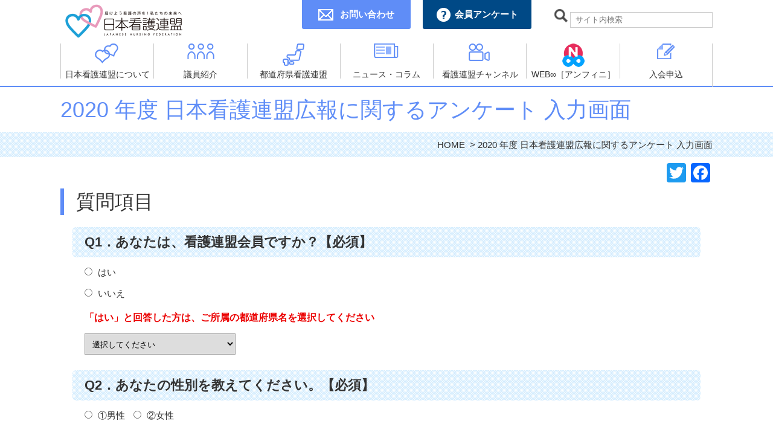

--- FILE ---
content_type: text/html; charset=UTF-8
request_url: https://kango-renmei.gr.jp/profile2020/profile2020-complete
body_size: 7066
content:

<!doctype html>
<html lang="ja">
<head>
<meta charset="utf-8">
<meta http-equiv="X-UA-Compatible" content="IE=edge,chrome=1" />

<meta name="viewport" content="width=device-width,initial-scale=1,maximum-scale=1" />
<meta name="apple-mobile-web-app-capable" content="yes">
<script language="javascript" type="text/javascript" src="https://kango-renmei.gr.jp/wp/wp-content/themes/kangorenmei/js/jquery-1.11.3.min.js"></script>
<script language="javascript" type="text/javascript" src="https://kango-renmei.gr.jp/wp/wp-content/themes/kangorenmei/js/common.js"></script>

<link href="https://kango-renmei.gr.jp/wp/wp-content/themes/kangorenmei/css/style.css?0611" rel="stylesheet">

<!--[$pageslug] profile2020-complete [$parentslug] profile2020 [$posttype] page-->




<link href="https://kango-renmei.gr.jp/wp/wp-content/themes/kangorenmei/css/page.css?0611" rel="stylesheet">
<link href="https://kango-renmei.gr.jp/wp/wp-content/themes/kangorenmei/css/profile2020.css?1017" rel="stylesheet">


		<!-- All in One SEO 4.9.2 - aioseo.com -->
		<title>2020 年度 日本看護連盟広報に関するアンケート 完了画面 | 届けよう看護の声を！私たちの未来へ</title>
	<meta name="robots" content="max-image-preview:large" />
	<link rel="canonical" href="https://kango-renmei.gr.jp/profile2020/profile2020-complete" />
	<meta name="generator" content="All in One SEO (AIOSEO) 4.9.2" />
		<meta property="og:locale" content="ja_JP" />
		<meta property="og:site_name" content="届けよう看護の声を！私たちの未来へ |" />
		<meta property="og:type" content="article" />
		<meta property="og:title" content="2020 年度 日本看護連盟広報に関するアンケート 完了画面 | 届けよう看護の声を！私たちの未来へ" />
		<meta property="og:url" content="https://kango-renmei.gr.jp/profile2020/profile2020-complete" />
		<meta property="article:published_time" content="2020-08-25T04:39:49+00:00" />
		<meta property="article:modified_time" content="2020-08-25T04:40:47+00:00" />
		<meta name="twitter:card" content="summary" />
		<meta name="twitter:title" content="2020 年度 日本看護連盟広報に関するアンケート 完了画面 | 届けよう看護の声を！私たちの未来へ" />
		<script type="application/ld+json" class="aioseo-schema">
			{"@context":"https:\/\/schema.org","@graph":[{"@type":"BreadcrumbList","@id":"https:\/\/kango-renmei.gr.jp\/profile2020\/profile2020-complete#breadcrumblist","itemListElement":[{"@type":"ListItem","@id":"https:\/\/kango-renmei.gr.jp#listItem","position":1,"name":"\u30db\u30fc\u30e0","item":"https:\/\/kango-renmei.gr.jp","nextItem":{"@type":"ListItem","@id":"https:\/\/kango-renmei.gr.jp\/profile2020#listItem","name":"2020 \u5e74\u5ea6 \u65e5\u672c\u770b\u8b77\u9023\u76df\u5e83\u5831\u306b\u95a2\u3059\u308b\u30a2\u30f3\u30b1\u30fc\u30c8"}},{"@type":"ListItem","@id":"https:\/\/kango-renmei.gr.jp\/profile2020#listItem","position":2,"name":"2020 \u5e74\u5ea6 \u65e5\u672c\u770b\u8b77\u9023\u76df\u5e83\u5831\u306b\u95a2\u3059\u308b\u30a2\u30f3\u30b1\u30fc\u30c8","item":"https:\/\/kango-renmei.gr.jp\/profile2020","nextItem":{"@type":"ListItem","@id":"https:\/\/kango-renmei.gr.jp\/profile2020\/profile2020-complete#listItem","name":"2020 \u5e74\u5ea6 \u65e5\u672c\u770b\u8b77\u9023\u76df\u5e83\u5831\u306b\u95a2\u3059\u308b\u30a2\u30f3\u30b1\u30fc\u30c8 \u5b8c\u4e86\u753b\u9762"},"previousItem":{"@type":"ListItem","@id":"https:\/\/kango-renmei.gr.jp#listItem","name":"\u30db\u30fc\u30e0"}},{"@type":"ListItem","@id":"https:\/\/kango-renmei.gr.jp\/profile2020\/profile2020-complete#listItem","position":3,"name":"2020 \u5e74\u5ea6 \u65e5\u672c\u770b\u8b77\u9023\u76df\u5e83\u5831\u306b\u95a2\u3059\u308b\u30a2\u30f3\u30b1\u30fc\u30c8 \u5b8c\u4e86\u753b\u9762","previousItem":{"@type":"ListItem","@id":"https:\/\/kango-renmei.gr.jp\/profile2020#listItem","name":"2020 \u5e74\u5ea6 \u65e5\u672c\u770b\u8b77\u9023\u76df\u5e83\u5831\u306b\u95a2\u3059\u308b\u30a2\u30f3\u30b1\u30fc\u30c8"}}]},{"@type":"Organization","@id":"https:\/\/kango-renmei.gr.jp\/#organization","name":"\u5c4a\u3051\u3088\u3046\u770b\u8b77\u306e\u58f0\u3092\uff01\u79c1\u305f\u3061\u306e\u672a\u6765\u3078","url":"https:\/\/kango-renmei.gr.jp\/"},{"@type":"WebPage","@id":"https:\/\/kango-renmei.gr.jp\/profile2020\/profile2020-complete#webpage","url":"https:\/\/kango-renmei.gr.jp\/profile2020\/profile2020-complete","name":"2020 \u5e74\u5ea6 \u65e5\u672c\u770b\u8b77\u9023\u76df\u5e83\u5831\u306b\u95a2\u3059\u308b\u30a2\u30f3\u30b1\u30fc\u30c8 \u5b8c\u4e86\u753b\u9762 | \u5c4a\u3051\u3088\u3046\u770b\u8b77\u306e\u58f0\u3092\uff01\u79c1\u305f\u3061\u306e\u672a\u6765\u3078","inLanguage":"ja","isPartOf":{"@id":"https:\/\/kango-renmei.gr.jp\/#website"},"breadcrumb":{"@id":"https:\/\/kango-renmei.gr.jp\/profile2020\/profile2020-complete#breadcrumblist"},"datePublished":"2020-08-25T13:39:49+09:00","dateModified":"2020-08-25T13:40:47+09:00"},{"@type":"WebSite","@id":"https:\/\/kango-renmei.gr.jp\/#website","url":"https:\/\/kango-renmei.gr.jp\/","name":"\u5c4a\u3051\u3088\u3046\u770b\u8b77\u306e\u58f0\u3092\uff01\u79c1\u305f\u3061\u306e\u672a\u6765\u3078","inLanguage":"ja","publisher":{"@id":"https:\/\/kango-renmei.gr.jp\/#organization"}}]}
		</script>
		<!-- All in One SEO -->

<link rel='dns-prefetch' href='//static.addtoany.com' />
<link rel='dns-prefetch' href='//www.google.com' />
<link rel='dns-prefetch' href='//s.w.org' />
		<script type="text/javascript">
			window._wpemojiSettings = {"baseUrl":"https:\/\/s.w.org\/images\/core\/emoji\/13.1.0\/72x72\/","ext":".png","svgUrl":"https:\/\/s.w.org\/images\/core\/emoji\/13.1.0\/svg\/","svgExt":".svg","source":{"concatemoji":"https:\/\/kango-renmei.gr.jp\/wp\/wp-includes\/js\/wp-emoji-release.min.js?ver=5.8.12"}};
			!function(e,a,t){var n,r,o,i=a.createElement("canvas"),p=i.getContext&&i.getContext("2d");function s(e,t){var a=String.fromCharCode;p.clearRect(0,0,i.width,i.height),p.fillText(a.apply(this,e),0,0);e=i.toDataURL();return p.clearRect(0,0,i.width,i.height),p.fillText(a.apply(this,t),0,0),e===i.toDataURL()}function c(e){var t=a.createElement("script");t.src=e,t.defer=t.type="text/javascript",a.getElementsByTagName("head")[0].appendChild(t)}for(o=Array("flag","emoji"),t.supports={everything:!0,everythingExceptFlag:!0},r=0;r<o.length;r++)t.supports[o[r]]=function(e){if(!p||!p.fillText)return!1;switch(p.textBaseline="top",p.font="600 32px Arial",e){case"flag":return s([127987,65039,8205,9895,65039],[127987,65039,8203,9895,65039])?!1:!s([55356,56826,55356,56819],[55356,56826,8203,55356,56819])&&!s([55356,57332,56128,56423,56128,56418,56128,56421,56128,56430,56128,56423,56128,56447],[55356,57332,8203,56128,56423,8203,56128,56418,8203,56128,56421,8203,56128,56430,8203,56128,56423,8203,56128,56447]);case"emoji":return!s([10084,65039,8205,55357,56613],[10084,65039,8203,55357,56613])}return!1}(o[r]),t.supports.everything=t.supports.everything&&t.supports[o[r]],"flag"!==o[r]&&(t.supports.everythingExceptFlag=t.supports.everythingExceptFlag&&t.supports[o[r]]);t.supports.everythingExceptFlag=t.supports.everythingExceptFlag&&!t.supports.flag,t.DOMReady=!1,t.readyCallback=function(){t.DOMReady=!0},t.supports.everything||(n=function(){t.readyCallback()},a.addEventListener?(a.addEventListener("DOMContentLoaded",n,!1),e.addEventListener("load",n,!1)):(e.attachEvent("onload",n),a.attachEvent("onreadystatechange",function(){"complete"===a.readyState&&t.readyCallback()})),(n=t.source||{}).concatemoji?c(n.concatemoji):n.wpemoji&&n.twemoji&&(c(n.twemoji),c(n.wpemoji)))}(window,document,window._wpemojiSettings);
		</script>
		<style type="text/css">
img.wp-smiley,
img.emoji {
	display: inline !important;
	border: none !important;
	box-shadow: none !important;
	height: 1em !important;
	width: 1em !important;
	margin: 0 .07em !important;
	vertical-align: -0.1em !important;
	background: none !important;
	padding: 0 !important;
}
</style>
	<link rel='stylesheet' id='mw-wp-form-css'  href='https://kango-renmei.gr.jp/wp/wp-content/plugins/mw-wp-form/css/style.css?ver=5.8.12' type='text/css' media='all' />
<link rel='stylesheet' id='wp-block-library-css'  href='https://kango-renmei.gr.jp/wp/wp-includes/css/dist/block-library/style.min.css?ver=5.8.12' type='text/css' media='all' />
<link rel='stylesheet' id='aioseo/css/src/vue/standalone/blocks/table-of-contents/global.scss-css'  href='https://kango-renmei.gr.jp/wp/wp-content/plugins/all-in-one-seo-pack/dist/Lite/assets/css/table-of-contents/global.e90f6d47.css?ver=4.9.2' type='text/css' media='all' />
<link rel='stylesheet' id='responsive-lightbox-prettyphoto-css'  href='https://kango-renmei.gr.jp/wp/wp-content/plugins/responsive-lightbox/assets/prettyphoto/prettyPhoto.min.css?ver=3.1.6' type='text/css' media='all' />
<link rel='stylesheet' id='addtoany-css'  href='https://kango-renmei.gr.jp/wp/wp-content/plugins/add-to-any/addtoany.min.css?ver=1.16' type='text/css' media='all' />
<script type='text/javascript' id='addtoany-core-js-before'>
window.a2a_config=window.a2a_config||{};a2a_config.callbacks=[];a2a_config.overlays=[];a2a_config.templates={};a2a_localize = {
	Share: "共有",
	Save: "ブックマーク",
	Subscribe: "購読",
	Email: "メール",
	Bookmark: "ブックマーク",
	ShowAll: "すべて表示する",
	ShowLess: "小さく表示する",
	FindServices: "サービスを探す",
	FindAnyServiceToAddTo: "追加するサービスを今すぐ探す",
	PoweredBy: "Powered by",
	ShareViaEmail: "メールでシェアする",
	SubscribeViaEmail: "メールで購読する",
	BookmarkInYourBrowser: "ブラウザにブックマーク",
	BookmarkInstructions: "このページをブックマークするには、 Ctrl+D または \u2318+D を押下。",
	AddToYourFavorites: "お気に入りに追加",
	SendFromWebOrProgram: "任意のメールアドレスまたはメールプログラムから送信",
	EmailProgram: "メールプログラム",
	More: "詳細&#8230;",
	ThanksForSharing: "共有ありがとうございます !",
	ThanksForFollowing: "フォローありがとうございます !"
};
</script>
<script type='text/javascript' defer src='https://static.addtoany.com/menu/page.js' id='addtoany-core-js'></script>
<link rel="https://api.w.org/" href="https://kango-renmei.gr.jp/wp-json/" /><link rel="alternate" type="application/json" href="https://kango-renmei.gr.jp/wp-json/wp/v2/pages/38591" /><link rel='shortlink' href='https://kango-renmei.gr.jp/?p=38591' />
<link rel="alternate" type="application/json+oembed" href="https://kango-renmei.gr.jp/wp-json/oembed/1.0/embed?url=https%3A%2F%2Fkango-renmei.gr.jp%2Fprofile2020%2Fprofile2020-complete" />
<link rel="alternate" type="text/xml+oembed" href="https://kango-renmei.gr.jp/wp-json/oembed/1.0/embed?url=https%3A%2F%2Fkango-renmei.gr.jp%2Fprofile2020%2Fprofile2020-complete&#038;format=xml" />
<!-- written by SD_201810. single set up style -->
<!-- Global site tag (gtag.js) - Google Analytics -->
<script async src="https://www.googletagmanager.com/gtag/js?id=UA-21232421-1"></script>
<script>
  window.dataLayer = window.dataLayer || [];
  function gtag(){dataLayer.push(arguments);}
  gtag('js', new Date());

  gtag('config', 'UA-21232421-1'); // 旧コード
  gtag('config', 'UA-265567616-1'); // 新コード2023-04
</script>
</head>

<body data-rsssl=1>


<!-- header -->
<header>
<div id="headerWrap">
<div class="inner">

<h1 id="h1logo"><a href="https://kango-renmei.gr.jp">ベッドサイドから政治を変える！日本看護連盟</a></h1>
<ul id="headerBanner">
	<li><a href="https://kango-renmei.gr.jp/contact"><span>お問い合わせ</span></a></li>
	<li><a href="https://kango-renmei.gr.jp/enquete"><span>会員アンケート</span></a></li>
</ul>

<div id="searchBox">
	<form method="get" action="./">
		<input type="submit" value="" />
		<input type="text" name="s" placeholder="サイト内検索" />
	</form>
</div>

<nav>
<div id="gNavi">
	<div id="menuIcon">menu</div>
    <div id="gNaviInner">
	<ul>
		<li id="menuHome"><a href="https://kango-renmei.gr.jp"><span class="direct">HOME</span></a></li>
		<li class="about"><a href="https://kango-renmei.gr.jp/about"><span>日本看護連盟について</span></a>
        	<div class="sNaviWrap">
        	<div class="sNavi">
            	<p class="title">日本看護連盟について</p>
                <ul>
                	<li><a href="https://kango-renmei.gr.jp/about">日本看護連盟とは</a></li>
                	<li><a href="https://kango-renmei.gr.jp/about/salutation">会長あいさつ</a></li>
                	<li><a href="https://kango-renmei.gr.jp/about/officer">役員紹介</a></li>
                	<li><a href="https://kango-renmei.gr.jp/about/history">日本看護連盟のあゆみ</a></li>
                	<li><a href="https://kango-renmei.gr.jp/about/seinenbu">青年部</a></li>
                	<li><a href="https://kango-renmei.gr.jp/about/link">関連団体リンク</a></li>
                	<li class="line"><a href="https://kango-renmei.gr.jp/about/line">LINE公式アカウント登録募集中</a></li>
                	<li><a href="https://kango-renmei.gr.jp/about/blog">ブログリンク集</a></li>
                </ul>
            </div>
            </div>
        </li>
		<li class="giin"><a href="https://kango-renmei.gr.jp/dietmember"><span>議員紹介</span></a>
        	<div class="sNaviWrap">
        	<div class="sNavi">
            	<p class="title">議員紹介</p>
                <ul>
                	<li><a href="https://kango-renmei.gr.jp/dietmember">国会議員</a></li>
                	<li><a href="https://kango-renmei.gr.jp/dietmember/local">地方議員・地方自治体首長</a></li>
                </ul>
            </div>
            </div>
        </li>
		<li class="renmei"><a href="https://kango-renmei.gr.jp/branch"><span class="directM">都道府県看護連盟</span></a>
        	<div class="sNaviWrap">
        	<div class="sNavi">
            	<p class="title">都道府県看護連盟</p>
                <ul class="city">
                	<li><p>北海道・東北ブロック</p><a href="https://www.do-kango-renmei.jp" target="_blank">北海道</a><a href="http://www.renmei-aomori.com" target="_blank">青森県</a><a href="http://kango-renmei-iwate.jp/" target="_blank">岩手県</a><a href="http://www.renmei-miyagi.jp/" target="_blank">宮城県</a><a href="http://www.akita-kangoren.gr.jp/pc/index.html" target="_blank">秋田県</a><a href="http://renmei-yamagata.jp" target="_blank">山形県</a><a href="http://f-kangoren.jp/" target="_blank">福島県</a></li>
                	<li><p>関東・甲信越ブロック</p><a href="https://ibaraki-kangorenmei.jp/" target="_blank">茨城県</a><a href="http://www.kangorenmei-tochigi.org/" target="_blank">栃木県</a><a href="https://gunma-kangorenmei.jp/" target="_blank">群馬県</a><a href="http://www.kango-saitama.jp/" target="_blank">埼玉県</a><a href="http://www.kangorenmei-chiba.jp/" target="_blank">千葉県</a><a href="http://www.tokyo-kangorenmei.jp/" target="_blank">東京都</a><a href="http://kanagawakangorenmei.jp/" target="_blank">神奈川県</a><a href="http://www.niigata-kangorenmei.jp/" target="_blank">新潟県</a><a href="http://www.yamanashi-kangorenmei.jp/" target="_blank">山梨県</a><a href="http://www.kangorenmei-nagano.jp/" target="_blank">長野県</a></li>
                	<li><p>東海・北陸ブロック</p><a href="https://tomiren.jp/toyama-kangorenmei-nursing" target="_blank">富山県</a><a href="https://ishikawaken-kango-renmei.com/" target="_blank">石川県</a><a href="https://fukuikanren.jp/" target="_blank">福井県</a><a href="http://www.gkr.jp/" target="_blank">岐阜県</a><a href="http://www.shizukan-ren.com/" target="_blank">静岡県</a><a href="http://www.aichi-kangorenmei.com/" target="_blank">愛知県</a><a href="http://www.kanren-mie.jp/" target="_blank">三重県</a></li>
                	<li><p>近畿ブロック</p><a href="https://www.shiga-kangorenmei.com/" target="_blank">滋賀県</a><a href="http://kyokanren.com/" target="_blank">京都府</a><a href="http://www.nihonkangorenmei-osaka.jp/" target="_blank">大阪府</a><a href="http://www.renmei-hyogo.sakura.ne.jp/" target="_blank">兵庫県</a><a href="http://www.nara-kangorenmei.jp/" target="_blank">奈良県</a><a href="http://www.kangorenmei-wakayama.jp/" target="_blank">和歌山県</a></li>
                	<li><p>中国・四国ブロック</p><a href="http://tottori-kangorenmei.jp/" target="_blank">鳥取県</a><a href="http://www.shimane-kangorenmei.jp/" target="_blank">島根県</a><a href="http://kangorenmei-oka.org/" target="_blank">岡山県</a><a href="http://hiroshima-kangorenmei.jp/" target="_blank">広島県</a><a href="https://yamaguchi-kangorenmei.jp" target="_blank">山口県</a><a href="http://tokushima-kan-ren.com" target="_blank">徳島県</a><a href="http://kagawa-kangorenmei.jp/" target="_blank">香川県</a><a href="http://www.ehimekangoren.jp/" target="_blank">愛媛県</a><a href="http://kochi-kangorenmei.jp/" target="_blank">高知県</a></li>
                	<li><p>九州ブロック</p><a href="http://www.fukukanren.jp/" target="_blank">福岡県</a><a href="http://sagakangorenmei.main.jp/" target="_blank">佐賀県</a><a href="http://kangorenmei-nagasaki.jp/" target="_blank">長崎県</a><a href="http://knf043.sakura.ne.jp/" target="_blank">熊本県</a><a href="http://www.renmei-oita.com/" target="_blank">大分県</a><a href="http://miyazaki-kangorenmei.jp/" target="_blank">宮崎県</a><a href="https://k-kango.net" target="_blank">鹿児島県</a><a href="https://okinawa-kangorenmei.com" target="_blank">沖縄県</a></li>
                </ul>
            </div>
            </div>
        </li>
		<li class="news"><a href="https://kango-renmei.gr.jp/news"><span>ニュース・コラム</span></a>
        	<div class="sNaviWrap">
        	<div class="sNavi">
            	<p class="title">ニュース・コラム</p>
                <ul>
                	<li><a href="https://kango-renmei.gr.jp/news">看護連盟ニュース</a></li>
                	<li><a href="https://kango-renmei.gr.jp/monthly">会長のマンスリーメッセージ</a></li>
                	<li><a href="https://kango-renmei.gr.jp/infini">MINIアンフィニ</a></li>
                </ul>
            </div>
            </div>
        </li>
		<li class="channel"><a href="https://kango-renmei.gr.jp/movnews"><span class="direct directM">看護連盟チャンネル</span></a></li>
		<li class="infini"><a href="https://infini.fan" target="_blank"><span class="direct directM">WEB∞［アンフィニ］</span></a></li>
		<li class="nyukai"><a href="https://kango-renmei.gr.jp/join"><span class="direct directM">入会申込</span></a></li>
		<li class="policy"><a href="https://kango-renmei.gr.jp/policy"><span class="direct directM">プライバシーポリシー</span></a></li>
		<li id="menuClose">close</li>
    </ul>
	<ul id="menuBanner">
		<li><a href="https://kango-renmei.gr.jp/contact"><span>お問い合わせ</span></a></li>
		<li><a href="https://kango-renmei.gr.jp/enquete"><span>会員アンケート</span></a></li>
	</ul>
	<div id="menuSearchBox">
		<form method="get" action="./">
			<input type="submit" value="" />
			<input type="text" name="s" placeholder="サイト内検索" />
		</form>
	</div>
	<div id="menuBottom">
    	<address class="clearfix">
   			<img src="https://kango-renmei.gr.jp/wp/wp-content/themes/kangorenmei/images/footer_logo.png" alt="ベッドサイドから政治を変える！日本看護連盟"/>
      		<p class="address">〒150-0001 東京都渋谷区神宮前5-8-2</p>
            <p class="number"><span class="box">TEL</span><span><a href="tel:03-3407-3606">03-3407-3606</a></span><br><span class="box">FAX</span><span>03-3407-3627</span></p>
    	</address>
	</div>
	</div>
</div>
</nav>

</div>
</div>
</header>
<!-- /header -->



<!-- article -->
<article>
<div id="articleWrap">


<!-- h1 -->
<div class="h1Wrap">
<div class="inner">
	<h1>2020 年度 日本看護連盟広報に関するアンケート 完了画面</h1>
</div>
</div>
<!-- /h1 -->


<!-- bread navi -->
<div id="breadWrap">
<div class="inner">
	<ul id="breadNavi">
		<li><a href="https://kango-renmei.gr.jp">HOME</a></li>
		<li>2020 年度 日本看護連盟広報に関するアンケート 完了画面</li>
    </ul>
</div>
</div>
<!-- /bread navi -->


<!-- column wrap -->
<div id="columnWrap">
<div class="inner clearfix">



<!-- main column -->
<main>
<div id="mainWrap">

		<script type="text/javascript">
		window.location = "https://kango-renmei.gr.jp/profile2020/profile2020-input";
		</script>
		<div class="addtoany_share_save_container addtoany_content addtoany_content_top"><div class="a2a_kit a2a_kit_size_32 addtoany_list" data-a2a-url="https://kango-renmei.gr.jp/profile2020/profile2020-complete" data-a2a-title="2020 年度 日本看護連盟広報に関するアンケート 完了画面"><a class="a2a_button_twitter" href="https://www.addtoany.com/add_to/twitter?linkurl=https%3A%2F%2Fkango-renmei.gr.jp%2Fprofile2020%2Fprofile2020-complete&amp;linkname=2020%20%E5%B9%B4%E5%BA%A6%20%E6%97%A5%E6%9C%AC%E7%9C%8B%E8%AD%B7%E9%80%A3%E7%9B%9F%E5%BA%83%E5%A0%B1%E3%81%AB%E9%96%A2%E3%81%99%E3%82%8B%E3%82%A2%E3%83%B3%E3%82%B1%E3%83%BC%E3%83%88%20%E5%AE%8C%E4%BA%86%E7%94%BB%E9%9D%A2" title="Twitter" rel="nofollow noopener" target="_blank"></a><a class="a2a_button_facebook" href="https://www.addtoany.com/add_to/facebook?linkurl=https%3A%2F%2Fkango-renmei.gr.jp%2Fprofile2020%2Fprofile2020-complete&amp;linkname=2020%20%E5%B9%B4%E5%BA%A6%20%E6%97%A5%E6%9C%AC%E7%9C%8B%E8%AD%B7%E9%80%A3%E7%9B%9F%E5%BA%83%E5%A0%B1%E3%81%AB%E9%96%A2%E3%81%99%E3%82%8B%E3%82%A2%E3%83%B3%E3%82%B1%E3%83%BC%E3%83%88%20%E5%AE%8C%E4%BA%86%E7%94%BB%E9%9D%A2" title="Facebook" rel="nofollow noopener" target="_blank"></a></div></div><section>
<div class="blockWrap">

<div id="mw_wp_form_mw-wp-form-38578" class="mw_wp_form mw_wp_form_direct_access_error">
				このページには直接アクセスできません。
			<!-- end .mw_wp_form --></div>

</div>
</section>

</div>
</main>
<!-- /main -->


</div>
</div>
<!-- /column wrap -->


</div>
</article>
<!-- /article -->



<!-- footer -->
<footer>
<div id="footerWrap">
<div class="inner clearfix">
<div id="footerInner">
		<div id="infoBox">
			<address class="clearfix">
				   <img src="https://kango-renmei.gr.jp/wp/wp-content/themes/kangorenmei/images/footer_logo-2020.png" alt="ベッドサイドから政治を変える！日本看護連盟"/>
				  <p class="address">〒150-0001 東京都渋谷区神宮前5-8-2</p>
				  <p class="number"><span class="box">TEL</span><span><a href="tel:03-3407-3606">03-3407-3606</a></span></p>
				  <p class="number"><span class="box">FAX</span><span>03-3407-3627</span></p>
				</address>
		</div>
		<ul id="ftLink">
		<li><a href="https://kango-renmei.gr.jp/contact"><span>お問い合わせ</span></a></li>
		<li><a href="https://kango-renmei.gr.jp/sitemap">サイトマップ</a></li>
		<li><a href="https://kango-renmei.gr.jp/policy">プライバシーポリシー</a></li>
		</ul>
		<ul id="ftQR">
			<li><img src="https://kango-renmei.gr.jp/wp/wp-content/themes/kangorenmei/images/qr-facebook.png" alt="日本看護連盟Facebook"><p>日本看護連盟<br />Facebook</p></li>
			<li><img src="https://kango-renmei.gr.jp/wp/wp-content/themes/kangorenmei/images/qr-line.png" alt="LINE ∞［アンフィニ］"><p>LINE<br />∞［アンフィニ］</p></li>
		</ul>
	</div>
</div>
</div>
<div id="copyWrap">Copyright &copy; 日本看護連盟. All Rights Reserved.</div>
</footer>
<!-- /footer -->


<div class="pagetop"><a href="javascript:void(0)">Pagetop</a></div>


<script type="module"  src='https://kango-renmei.gr.jp/wp/wp-content/plugins/all-in-one-seo-pack/dist/Lite/assets/table-of-contents.95d0dfce.js?ver=4.9.2' id='aioseo/js/src/vue/standalone/blocks/table-of-contents/frontend.js-js'></script>
<script type='text/javascript' id='google-invisible-recaptcha-js-before'>
var renderInvisibleReCaptcha = function() {

    for (var i = 0; i < document.forms.length; ++i) {
        var form = document.forms[i];
        var holder = form.querySelector('.inv-recaptcha-holder');

        if (null === holder) continue;
		holder.innerHTML = '';

         (function(frm){
			var cf7SubmitElm = frm.querySelector('.wpcf7-submit');
            var holderId = grecaptcha.render(holder,{
                'sitekey': '6LckZb0dAAAAAAO3voEAyDyTT2zFrZoYP8j1QFxb', 'size': 'invisible', 'badge' : 'bottomright',
                'callback' : function (recaptchaToken) {
					if((null !== cf7SubmitElm) && (typeof jQuery != 'undefined')){jQuery(frm).submit();grecaptcha.reset(holderId);return;}
					 HTMLFormElement.prototype.submit.call(frm);
                },
                'expired-callback' : function(){grecaptcha.reset(holderId);}
            });

			if(null !== cf7SubmitElm && (typeof jQuery != 'undefined') ){
				jQuery(cf7SubmitElm).off('click').on('click', function(clickEvt){
					clickEvt.preventDefault();
					grecaptcha.execute(holderId);
				});
			}
			else
			{
				frm.onsubmit = function (evt){evt.preventDefault();grecaptcha.execute(holderId);};
			}


        })(form);
    }
};
</script>
<script type='text/javascript' async defer src='https://www.google.com/recaptcha/api.js?onload=renderInvisibleReCaptcha&#038;render=explicit' id='google-invisible-recaptcha-js'></script>
<script type='text/javascript' src='https://kango-renmei.gr.jp/wp/wp-includes/js/wp-embed.min.js?ver=5.8.12' id='wp-embed-js'></script>

</body>
</html>

--- FILE ---
content_type: text/html; charset=UTF-8
request_url: https://kango-renmei.gr.jp/profile2020/profile2020-input
body_size: 11283
content:

<!doctype html>
<html lang="ja">
<head>
<meta charset="utf-8">
<meta http-equiv="X-UA-Compatible" content="IE=edge,chrome=1" />

<meta name="viewport" content="width=device-width,initial-scale=1,maximum-scale=1" />
<meta name="apple-mobile-web-app-capable" content="yes">
<script language="javascript" type="text/javascript" src="https://kango-renmei.gr.jp/wp/wp-content/themes/kangorenmei/js/jquery-1.11.3.min.js"></script>
<script language="javascript" type="text/javascript" src="https://kango-renmei.gr.jp/wp/wp-content/themes/kangorenmei/js/common.js"></script>

<link href="https://kango-renmei.gr.jp/wp/wp-content/themes/kangorenmei/css/style.css?0611" rel="stylesheet">

<!--[$pageslug] profile2020-input [$parentslug] profile2020 [$posttype] page-->




<link href="https://kango-renmei.gr.jp/wp/wp-content/themes/kangorenmei/css/page.css?0611" rel="stylesheet">
<link href="https://kango-renmei.gr.jp/wp/wp-content/themes/kangorenmei/css/profile2020.css?1017" rel="stylesheet">


		<!-- All in One SEO 4.9.2 - aioseo.com -->
		<title>2020 年度 日本看護連盟広報に関するアンケート 入力画面 | 届けよう看護の声を！私たちの未来へ</title>
	<meta name="description" content="※個人情報保護の方針に基づき、ご回答いただきました情報は、日本看護連盟広報活動の参考にさせていただ きますが、" />
	<meta name="robots" content="max-image-preview:large" />
	<link rel="canonical" href="https://kango-renmei.gr.jp/profile2020/profile2020-input" />
	<meta name="generator" content="All in One SEO (AIOSEO) 4.9.2" />
		<meta property="og:locale" content="ja_JP" />
		<meta property="og:site_name" content="届けよう看護の声を！私たちの未来へ |" />
		<meta property="og:type" content="article" />
		<meta property="og:title" content="2020 年度 日本看護連盟広報に関するアンケート 入力画面 | 届けよう看護の声を！私たちの未来へ" />
		<meta property="og:description" content="※個人情報保護の方針に基づき、ご回答いただきました情報は、日本看護連盟広報活動の参考にさせていただ きますが、" />
		<meta property="og:url" content="https://kango-renmei.gr.jp/profile2020/profile2020-input" />
		<meta property="article:published_time" content="2020-08-25T04:31:29+00:00" />
		<meta property="article:modified_time" content="2020-08-25T07:33:30+00:00" />
		<meta name="twitter:card" content="summary" />
		<meta name="twitter:title" content="2020 年度 日本看護連盟広報に関するアンケート 入力画面 | 届けよう看護の声を！私たちの未来へ" />
		<meta name="twitter:description" content="※個人情報保護の方針に基づき、ご回答いただきました情報は、日本看護連盟広報活動の参考にさせていただ きますが、" />
		<script type="application/ld+json" class="aioseo-schema">
			{"@context":"https:\/\/schema.org","@graph":[{"@type":"BreadcrumbList","@id":"https:\/\/kango-renmei.gr.jp\/profile2020\/profile2020-input#breadcrumblist","itemListElement":[{"@type":"ListItem","@id":"https:\/\/kango-renmei.gr.jp#listItem","position":1,"name":"\u30db\u30fc\u30e0","item":"https:\/\/kango-renmei.gr.jp","nextItem":{"@type":"ListItem","@id":"https:\/\/kango-renmei.gr.jp\/profile2020#listItem","name":"2020 \u5e74\u5ea6 \u65e5\u672c\u770b\u8b77\u9023\u76df\u5e83\u5831\u306b\u95a2\u3059\u308b\u30a2\u30f3\u30b1\u30fc\u30c8"}},{"@type":"ListItem","@id":"https:\/\/kango-renmei.gr.jp\/profile2020#listItem","position":2,"name":"2020 \u5e74\u5ea6 \u65e5\u672c\u770b\u8b77\u9023\u76df\u5e83\u5831\u306b\u95a2\u3059\u308b\u30a2\u30f3\u30b1\u30fc\u30c8","item":"https:\/\/kango-renmei.gr.jp\/profile2020","nextItem":{"@type":"ListItem","@id":"https:\/\/kango-renmei.gr.jp\/profile2020\/profile2020-input#listItem","name":"2020 \u5e74\u5ea6 \u65e5\u672c\u770b\u8b77\u9023\u76df\u5e83\u5831\u306b\u95a2\u3059\u308b\u30a2\u30f3\u30b1\u30fc\u30c8 \u5165\u529b\u753b\u9762"},"previousItem":{"@type":"ListItem","@id":"https:\/\/kango-renmei.gr.jp#listItem","name":"\u30db\u30fc\u30e0"}},{"@type":"ListItem","@id":"https:\/\/kango-renmei.gr.jp\/profile2020\/profile2020-input#listItem","position":3,"name":"2020 \u5e74\u5ea6 \u65e5\u672c\u770b\u8b77\u9023\u76df\u5e83\u5831\u306b\u95a2\u3059\u308b\u30a2\u30f3\u30b1\u30fc\u30c8 \u5165\u529b\u753b\u9762","previousItem":{"@type":"ListItem","@id":"https:\/\/kango-renmei.gr.jp\/profile2020#listItem","name":"2020 \u5e74\u5ea6 \u65e5\u672c\u770b\u8b77\u9023\u76df\u5e83\u5831\u306b\u95a2\u3059\u308b\u30a2\u30f3\u30b1\u30fc\u30c8"}}]},{"@type":"Organization","@id":"https:\/\/kango-renmei.gr.jp\/#organization","name":"\u5c4a\u3051\u3088\u3046\u770b\u8b77\u306e\u58f0\u3092\uff01\u79c1\u305f\u3061\u306e\u672a\u6765\u3078","url":"https:\/\/kango-renmei.gr.jp\/"},{"@type":"WebPage","@id":"https:\/\/kango-renmei.gr.jp\/profile2020\/profile2020-input#webpage","url":"https:\/\/kango-renmei.gr.jp\/profile2020\/profile2020-input","name":"2020 \u5e74\u5ea6 \u65e5\u672c\u770b\u8b77\u9023\u76df\u5e83\u5831\u306b\u95a2\u3059\u308b\u30a2\u30f3\u30b1\u30fc\u30c8 \u5165\u529b\u753b\u9762 | \u5c4a\u3051\u3088\u3046\u770b\u8b77\u306e\u58f0\u3092\uff01\u79c1\u305f\u3061\u306e\u672a\u6765\u3078","description":"\u203b\u500b\u4eba\u60c5\u5831\u4fdd\u8b77\u306e\u65b9\u91dd\u306b\u57fa\u3065\u304d\u3001\u3054\u56de\u7b54\u3044\u305f\u3060\u304d\u307e\u3057\u305f\u60c5\u5831\u306f\u3001\u65e5\u672c\u770b\u8b77\u9023\u76df\u5e83\u5831\u6d3b\u52d5\u306e\u53c2\u8003\u306b\u3055\u305b\u3066\u3044\u305f\u3060 \u304d\u307e\u3059\u304c\u3001","inLanguage":"ja","isPartOf":{"@id":"https:\/\/kango-renmei.gr.jp\/#website"},"breadcrumb":{"@id":"https:\/\/kango-renmei.gr.jp\/profile2020\/profile2020-input#breadcrumblist"},"datePublished":"2020-08-25T13:31:29+09:00","dateModified":"2020-08-25T16:33:30+09:00"},{"@type":"WebSite","@id":"https:\/\/kango-renmei.gr.jp\/#website","url":"https:\/\/kango-renmei.gr.jp\/","name":"\u5c4a\u3051\u3088\u3046\u770b\u8b77\u306e\u58f0\u3092\uff01\u79c1\u305f\u3061\u306e\u672a\u6765\u3078","inLanguage":"ja","publisher":{"@id":"https:\/\/kango-renmei.gr.jp\/#organization"}}]}
		</script>
		<!-- All in One SEO -->

<link rel='dns-prefetch' href='//static.addtoany.com' />
<link rel='dns-prefetch' href='//www.google.com' />
<link rel='dns-prefetch' href='//s.w.org' />
		<script type="text/javascript">
			window._wpemojiSettings = {"baseUrl":"https:\/\/s.w.org\/images\/core\/emoji\/13.1.0\/72x72\/","ext":".png","svgUrl":"https:\/\/s.w.org\/images\/core\/emoji\/13.1.0\/svg\/","svgExt":".svg","source":{"concatemoji":"https:\/\/kango-renmei.gr.jp\/wp\/wp-includes\/js\/wp-emoji-release.min.js?ver=5.8.12"}};
			!function(e,a,t){var n,r,o,i=a.createElement("canvas"),p=i.getContext&&i.getContext("2d");function s(e,t){var a=String.fromCharCode;p.clearRect(0,0,i.width,i.height),p.fillText(a.apply(this,e),0,0);e=i.toDataURL();return p.clearRect(0,0,i.width,i.height),p.fillText(a.apply(this,t),0,0),e===i.toDataURL()}function c(e){var t=a.createElement("script");t.src=e,t.defer=t.type="text/javascript",a.getElementsByTagName("head")[0].appendChild(t)}for(o=Array("flag","emoji"),t.supports={everything:!0,everythingExceptFlag:!0},r=0;r<o.length;r++)t.supports[o[r]]=function(e){if(!p||!p.fillText)return!1;switch(p.textBaseline="top",p.font="600 32px Arial",e){case"flag":return s([127987,65039,8205,9895,65039],[127987,65039,8203,9895,65039])?!1:!s([55356,56826,55356,56819],[55356,56826,8203,55356,56819])&&!s([55356,57332,56128,56423,56128,56418,56128,56421,56128,56430,56128,56423,56128,56447],[55356,57332,8203,56128,56423,8203,56128,56418,8203,56128,56421,8203,56128,56430,8203,56128,56423,8203,56128,56447]);case"emoji":return!s([10084,65039,8205,55357,56613],[10084,65039,8203,55357,56613])}return!1}(o[r]),t.supports.everything=t.supports.everything&&t.supports[o[r]],"flag"!==o[r]&&(t.supports.everythingExceptFlag=t.supports.everythingExceptFlag&&t.supports[o[r]]);t.supports.everythingExceptFlag=t.supports.everythingExceptFlag&&!t.supports.flag,t.DOMReady=!1,t.readyCallback=function(){t.DOMReady=!0},t.supports.everything||(n=function(){t.readyCallback()},a.addEventListener?(a.addEventListener("DOMContentLoaded",n,!1),e.addEventListener("load",n,!1)):(e.attachEvent("onload",n),a.attachEvent("onreadystatechange",function(){"complete"===a.readyState&&t.readyCallback()})),(n=t.source||{}).concatemoji?c(n.concatemoji):n.wpemoji&&n.twemoji&&(c(n.twemoji),c(n.wpemoji)))}(window,document,window._wpemojiSettings);
		</script>
		<style type="text/css">
img.wp-smiley,
img.emoji {
	display: inline !important;
	border: none !important;
	box-shadow: none !important;
	height: 1em !important;
	width: 1em !important;
	margin: 0 .07em !important;
	vertical-align: -0.1em !important;
	background: none !important;
	padding: 0 !important;
}
</style>
	<link rel='stylesheet' id='mw-wp-form-css'  href='https://kango-renmei.gr.jp/wp/wp-content/plugins/mw-wp-form/css/style.css?ver=5.8.12' type='text/css' media='all' />
<link rel='stylesheet' id='wp-block-library-css'  href='https://kango-renmei.gr.jp/wp/wp-includes/css/dist/block-library/style.min.css?ver=5.8.12' type='text/css' media='all' />
<link rel='stylesheet' id='aioseo/css/src/vue/standalone/blocks/table-of-contents/global.scss-css'  href='https://kango-renmei.gr.jp/wp/wp-content/plugins/all-in-one-seo-pack/dist/Lite/assets/css/table-of-contents/global.e90f6d47.css?ver=4.9.2' type='text/css' media='all' />
<link rel='stylesheet' id='responsive-lightbox-prettyphoto-css'  href='https://kango-renmei.gr.jp/wp/wp-content/plugins/responsive-lightbox/assets/prettyphoto/prettyPhoto.min.css?ver=3.1.6' type='text/css' media='all' />
<link rel='stylesheet' id='addtoany-css'  href='https://kango-renmei.gr.jp/wp/wp-content/plugins/add-to-any/addtoany.min.css?ver=1.16' type='text/css' media='all' />
<script type='text/javascript' id='addtoany-core-js-before'>
window.a2a_config=window.a2a_config||{};a2a_config.callbacks=[];a2a_config.overlays=[];a2a_config.templates={};a2a_localize = {
	Share: "共有",
	Save: "ブックマーク",
	Subscribe: "購読",
	Email: "メール",
	Bookmark: "ブックマーク",
	ShowAll: "すべて表示する",
	ShowLess: "小さく表示する",
	FindServices: "サービスを探す",
	FindAnyServiceToAddTo: "追加するサービスを今すぐ探す",
	PoweredBy: "Powered by",
	ShareViaEmail: "メールでシェアする",
	SubscribeViaEmail: "メールで購読する",
	BookmarkInYourBrowser: "ブラウザにブックマーク",
	BookmarkInstructions: "このページをブックマークするには、 Ctrl+D または \u2318+D を押下。",
	AddToYourFavorites: "お気に入りに追加",
	SendFromWebOrProgram: "任意のメールアドレスまたはメールプログラムから送信",
	EmailProgram: "メールプログラム",
	More: "詳細&#8230;",
	ThanksForSharing: "共有ありがとうございます !",
	ThanksForFollowing: "フォローありがとうございます !"
};
</script>
<script type='text/javascript' defer src='https://static.addtoany.com/menu/page.js' id='addtoany-core-js'></script>
<link rel="https://api.w.org/" href="https://kango-renmei.gr.jp/wp-json/" /><link rel="alternate" type="application/json" href="https://kango-renmei.gr.jp/wp-json/wp/v2/pages/38582" /><link rel='shortlink' href='https://kango-renmei.gr.jp/?p=38582' />
<link rel="alternate" type="application/json+oembed" href="https://kango-renmei.gr.jp/wp-json/oembed/1.0/embed?url=https%3A%2F%2Fkango-renmei.gr.jp%2Fprofile2020%2Fprofile2020-input" />
<link rel="alternate" type="text/xml+oembed" href="https://kango-renmei.gr.jp/wp-json/oembed/1.0/embed?url=https%3A%2F%2Fkango-renmei.gr.jp%2Fprofile2020%2Fprofile2020-input&#038;format=xml" />
<!-- written by SD_201810. single set up style -->
<!-- Global site tag (gtag.js) - Google Analytics -->
<script async src="https://www.googletagmanager.com/gtag/js?id=UA-21232421-1"></script>
<script>
  window.dataLayer = window.dataLayer || [];
  function gtag(){dataLayer.push(arguments);}
  gtag('js', new Date());

  gtag('config', 'UA-21232421-1'); // 旧コード
  gtag('config', 'UA-265567616-1'); // 新コード2023-04
</script>
</head>

<body data-rsssl=1>


<!-- header -->
<header>
<div id="headerWrap">
<div class="inner">

<h1 id="h1logo"><a href="https://kango-renmei.gr.jp">ベッドサイドから政治を変える！日本看護連盟</a></h1>
<ul id="headerBanner">
	<li><a href="https://kango-renmei.gr.jp/contact"><span>お問い合わせ</span></a></li>
	<li><a href="https://kango-renmei.gr.jp/enquete"><span>会員アンケート</span></a></li>
</ul>

<div id="searchBox">
	<form method="get" action="./">
		<input type="submit" value="" />
		<input type="text" name="s" placeholder="サイト内検索" />
	</form>
</div>

<nav>
<div id="gNavi">
	<div id="menuIcon">menu</div>
    <div id="gNaviInner">
	<ul>
		<li id="menuHome"><a href="https://kango-renmei.gr.jp"><span class="direct">HOME</span></a></li>
		<li class="about"><a href="https://kango-renmei.gr.jp/about"><span>日本看護連盟について</span></a>
        	<div class="sNaviWrap">
        	<div class="sNavi">
            	<p class="title">日本看護連盟について</p>
                <ul>
                	<li><a href="https://kango-renmei.gr.jp/about">日本看護連盟とは</a></li>
                	<li><a href="https://kango-renmei.gr.jp/about/salutation">会長あいさつ</a></li>
                	<li><a href="https://kango-renmei.gr.jp/about/officer">役員紹介</a></li>
                	<li><a href="https://kango-renmei.gr.jp/about/history">日本看護連盟のあゆみ</a></li>
                	<li><a href="https://kango-renmei.gr.jp/about/seinenbu">青年部</a></li>
                	<li><a href="https://kango-renmei.gr.jp/about/link">関連団体リンク</a></li>
                	<li class="line"><a href="https://kango-renmei.gr.jp/about/line">LINE公式アカウント登録募集中</a></li>
                	<li><a href="https://kango-renmei.gr.jp/about/blog">ブログリンク集</a></li>
                </ul>
            </div>
            </div>
        </li>
		<li class="giin"><a href="https://kango-renmei.gr.jp/dietmember"><span>議員紹介</span></a>
        	<div class="sNaviWrap">
        	<div class="sNavi">
            	<p class="title">議員紹介</p>
                <ul>
                	<li><a href="https://kango-renmei.gr.jp/dietmember">国会議員</a></li>
                	<li><a href="https://kango-renmei.gr.jp/dietmember/local">地方議員・地方自治体首長</a></li>
                </ul>
            </div>
            </div>
        </li>
		<li class="renmei"><a href="https://kango-renmei.gr.jp/branch"><span class="directM">都道府県看護連盟</span></a>
        	<div class="sNaviWrap">
        	<div class="sNavi">
            	<p class="title">都道府県看護連盟</p>
                <ul class="city">
                	<li><p>北海道・東北ブロック</p><a href="https://www.do-kango-renmei.jp" target="_blank">北海道</a><a href="http://www.renmei-aomori.com" target="_blank">青森県</a><a href="http://kango-renmei-iwate.jp/" target="_blank">岩手県</a><a href="http://www.renmei-miyagi.jp/" target="_blank">宮城県</a><a href="http://www.akita-kangoren.gr.jp/pc/index.html" target="_blank">秋田県</a><a href="http://renmei-yamagata.jp" target="_blank">山形県</a><a href="http://f-kangoren.jp/" target="_blank">福島県</a></li>
                	<li><p>関東・甲信越ブロック</p><a href="https://ibaraki-kangorenmei.jp/" target="_blank">茨城県</a><a href="http://www.kangorenmei-tochigi.org/" target="_blank">栃木県</a><a href="https://gunma-kangorenmei.jp/" target="_blank">群馬県</a><a href="http://www.kango-saitama.jp/" target="_blank">埼玉県</a><a href="http://www.kangorenmei-chiba.jp/" target="_blank">千葉県</a><a href="http://www.tokyo-kangorenmei.jp/" target="_blank">東京都</a><a href="http://kanagawakangorenmei.jp/" target="_blank">神奈川県</a><a href="http://www.niigata-kangorenmei.jp/" target="_blank">新潟県</a><a href="http://www.yamanashi-kangorenmei.jp/" target="_blank">山梨県</a><a href="http://www.kangorenmei-nagano.jp/" target="_blank">長野県</a></li>
                	<li><p>東海・北陸ブロック</p><a href="https://tomiren.jp/toyama-kangorenmei-nursing" target="_blank">富山県</a><a href="https://ishikawaken-kango-renmei.com/" target="_blank">石川県</a><a href="https://fukuikanren.jp/" target="_blank">福井県</a><a href="http://www.gkr.jp/" target="_blank">岐阜県</a><a href="http://www.shizukan-ren.com/" target="_blank">静岡県</a><a href="http://www.aichi-kangorenmei.com/" target="_blank">愛知県</a><a href="http://www.kanren-mie.jp/" target="_blank">三重県</a></li>
                	<li><p>近畿ブロック</p><a href="https://www.shiga-kangorenmei.com/" target="_blank">滋賀県</a><a href="http://kyokanren.com/" target="_blank">京都府</a><a href="http://www.nihonkangorenmei-osaka.jp/" target="_blank">大阪府</a><a href="http://www.renmei-hyogo.sakura.ne.jp/" target="_blank">兵庫県</a><a href="http://www.nara-kangorenmei.jp/" target="_blank">奈良県</a><a href="http://www.kangorenmei-wakayama.jp/" target="_blank">和歌山県</a></li>
                	<li><p>中国・四国ブロック</p><a href="http://tottori-kangorenmei.jp/" target="_blank">鳥取県</a><a href="http://www.shimane-kangorenmei.jp/" target="_blank">島根県</a><a href="http://kangorenmei-oka.org/" target="_blank">岡山県</a><a href="http://hiroshima-kangorenmei.jp/" target="_blank">広島県</a><a href="https://yamaguchi-kangorenmei.jp" target="_blank">山口県</a><a href="http://tokushima-kan-ren.com" target="_blank">徳島県</a><a href="http://kagawa-kangorenmei.jp/" target="_blank">香川県</a><a href="http://www.ehimekangoren.jp/" target="_blank">愛媛県</a><a href="http://kochi-kangorenmei.jp/" target="_blank">高知県</a></li>
                	<li><p>九州ブロック</p><a href="http://www.fukukanren.jp/" target="_blank">福岡県</a><a href="http://sagakangorenmei.main.jp/" target="_blank">佐賀県</a><a href="http://kangorenmei-nagasaki.jp/" target="_blank">長崎県</a><a href="http://knf043.sakura.ne.jp/" target="_blank">熊本県</a><a href="http://www.renmei-oita.com/" target="_blank">大分県</a><a href="http://miyazaki-kangorenmei.jp/" target="_blank">宮崎県</a><a href="https://k-kango.net" target="_blank">鹿児島県</a><a href="https://okinawa-kangorenmei.com" target="_blank">沖縄県</a></li>
                </ul>
            </div>
            </div>
        </li>
		<li class="news"><a href="https://kango-renmei.gr.jp/news"><span>ニュース・コラム</span></a>
        	<div class="sNaviWrap">
        	<div class="sNavi">
            	<p class="title">ニュース・コラム</p>
                <ul>
                	<li><a href="https://kango-renmei.gr.jp/news">看護連盟ニュース</a></li>
                	<li><a href="https://kango-renmei.gr.jp/monthly">会長のマンスリーメッセージ</a></li>
                	<li><a href="https://kango-renmei.gr.jp/infini">MINIアンフィニ</a></li>
                </ul>
            </div>
            </div>
        </li>
		<li class="channel"><a href="https://kango-renmei.gr.jp/movnews"><span class="direct directM">看護連盟チャンネル</span></a></li>
		<li class="infini"><a href="https://infini.fan" target="_blank"><span class="direct directM">WEB∞［アンフィニ］</span></a></li>
		<li class="nyukai"><a href="https://kango-renmei.gr.jp/join"><span class="direct directM">入会申込</span></a></li>
		<li class="policy"><a href="https://kango-renmei.gr.jp/policy"><span class="direct directM">プライバシーポリシー</span></a></li>
		<li id="menuClose">close</li>
    </ul>
	<ul id="menuBanner">
		<li><a href="https://kango-renmei.gr.jp/contact"><span>お問い合わせ</span></a></li>
		<li><a href="https://kango-renmei.gr.jp/enquete"><span>会員アンケート</span></a></li>
	</ul>
	<div id="menuSearchBox">
		<form method="get" action="./">
			<input type="submit" value="" />
			<input type="text" name="s" placeholder="サイト内検索" />
		</form>
	</div>
	<div id="menuBottom">
    	<address class="clearfix">
   			<img src="https://kango-renmei.gr.jp/wp/wp-content/themes/kangorenmei/images/footer_logo.png" alt="ベッドサイドから政治を変える！日本看護連盟"/>
      		<p class="address">〒150-0001 東京都渋谷区神宮前5-8-2</p>
            <p class="number"><span class="box">TEL</span><span><a href="tel:03-3407-3606">03-3407-3606</a></span><br><span class="box">FAX</span><span>03-3407-3627</span></p>
    	</address>
	</div>
	</div>
</div>
</nav>

</div>
</div>
</header>
<!-- /header -->



<!-- article -->
<article>
<div id="articleWrap">


<!-- h1 -->
<div class="h1Wrap">
<div class="inner">
	<h1>2020 年度 日本看護連盟広報に関するアンケート 入力画面</h1>
</div>
</div>
<!-- /h1 -->


<!-- bread navi -->
<div id="breadWrap">
<div class="inner">
	<ul id="breadNavi">
		<li><a href="https://kango-renmei.gr.jp">HOME</a></li>
		<li>2020 年度 日本看護連盟広報に関するアンケート 入力画面</li>
    </ul>
</div>
</div>
<!-- /bread navi -->


<!-- column wrap -->
<div id="columnWrap">
<div class="inner clearfix">



<!-- main column -->
<main>
<div id="mainWrap">

<div class="addtoany_share_save_container addtoany_content addtoany_content_top"><div class="a2a_kit a2a_kit_size_32 addtoany_list" data-a2a-url="https://kango-renmei.gr.jp/profile2020/profile2020-input" data-a2a-title="2020 年度 日本看護連盟広報に関するアンケート 入力画面"><a class="a2a_button_twitter" href="https://www.addtoany.com/add_to/twitter?linkurl=https%3A%2F%2Fkango-renmei.gr.jp%2Fprofile2020%2Fprofile2020-input&amp;linkname=2020%20%E5%B9%B4%E5%BA%A6%20%E6%97%A5%E6%9C%AC%E7%9C%8B%E8%AD%B7%E9%80%A3%E7%9B%9F%E5%BA%83%E5%A0%B1%E3%81%AB%E9%96%A2%E3%81%99%E3%82%8B%E3%82%A2%E3%83%B3%E3%82%B1%E3%83%BC%E3%83%88%20%E5%85%A5%E5%8A%9B%E7%94%BB%E9%9D%A2" title="Twitter" rel="nofollow noopener" target="_blank"></a><a class="a2a_button_facebook" href="https://www.addtoany.com/add_to/facebook?linkurl=https%3A%2F%2Fkango-renmei.gr.jp%2Fprofile2020%2Fprofile2020-input&amp;linkname=2020%20%E5%B9%B4%E5%BA%A6%20%E6%97%A5%E6%9C%AC%E7%9C%8B%E8%AD%B7%E9%80%A3%E7%9B%9F%E5%BA%83%E5%A0%B1%E3%81%AB%E9%96%A2%E3%81%99%E3%82%8B%E3%82%A2%E3%83%B3%E3%82%B1%E3%83%BC%E3%83%88%20%E5%85%A5%E5%8A%9B%E7%94%BB%E9%9D%A2" title="Facebook" rel="nofollow noopener" target="_blank"></a></div></div><section>
	<div class="blockWrap">

		<div id="mw_wp_form_mw-wp-form-38578" class="mw_wp_form mw_wp_form_input  ">
					<form method="post" action="" enctype="multipart/form-data"><section>
<div class="h2wrap">
<h2>質問項目</h2>
</div>
<div class="blockWrapMin">
<dl class="enqFormList">
<dt>Q1．あなたは、看護連盟会員ですか？【必須】</dt>
<dd>	<span class="mwform-radio-field vertical-item">
		<label for="member-1">
			<input type="radio" name="member" value="はい" id="member-1" />
			<span class="mwform-radio-field-text">はい</span>
		</label>
	</span>
	<span class="mwform-radio-field vertical-item">
		<label for="member-2">
			<input type="radio" name="member" value="いいえ" id="member-2" />
			<span class="mwform-radio-field-text">いいえ</span>
		</label>
	</span>

<input type="hidden" name="__children[member][]" value="{&quot;\u306f\u3044&quot;:&quot;\u306f\u3044&quot;,&quot;\u3044\u3044\u3048&quot;:&quot;\u3044\u3044\u3048&quot;}" />

<div class="textRed"> 「はい」と回答した方は、ご所属の都道府県名を選択してください</div>
<br />
 
<select name="pref" id="pref" >
			<option value="" selected='selected'>
			選択してください		</option>
			<option value="北海道" >
			北海道		</option>
			<option value="青森県" >
			青森県		</option>
			<option value="秋田県" >
			秋田県		</option>
			<option value="岩手県" >
			岩手県		</option>
			<option value="宮城県" >
			宮城県		</option>
			<option value="山形県" >
			山形県		</option>
			<option value="福島県" >
			福島県		</option>
			<option value="東京都" >
			東京都		</option>
			<option value="神奈川県" >
			神奈川県		</option>
			<option value="千葉県" >
			千葉県		</option>
			<option value="埼玉県" >
			埼玉県		</option>
			<option value="栃木県" >
			栃木県		</option>
			<option value="群馬県" >
			群馬県		</option>
			<option value="茨城県" >
			茨城県		</option>
			<option value="新潟県" >
			新潟県		</option>
			<option value="富山県" >
			富山県		</option>
			<option value="石川県" >
			石川県		</option>
			<option value="福井県" >
			福井県		</option>
			<option value="山梨県" >
			山梨県		</option>
			<option value="長野県" >
			長野県		</option>
			<option value="岐阜県" >
			岐阜県		</option>
			<option value="静岡県" >
			静岡県		</option>
			<option value="愛知県" >
			愛知県		</option>
			<option value="三重県" >
			三重県		</option>
			<option value="滋賀県" >
			滋賀県		</option>
			<option value="京都府" >
			京都府		</option>
			<option value="大阪府" >
			大阪府		</option>
			<option value="兵庫県" >
			兵庫県		</option>
			<option value="奈良県" >
			奈良県		</option>
			<option value="和歌山県" >
			和歌山県		</option>
			<option value="鳥取県" >
			鳥取県		</option>
			<option value="島根県" >
			島根県		</option>
			<option value="岡山県" >
			岡山県		</option>
			<option value="広島県" >
			広島県		</option>
			<option value="山口県" >
			山口県		</option>
			<option value="徳島県" >
			徳島県		</option>
			<option value="香川県" >
			香川県		</option>
			<option value="愛媛県" >
			愛媛県		</option>
			<option value="高知県" >
			高知県		</option>
			<option value="福岡県" >
			福岡県		</option>
			<option value="佐賀県" >
			佐賀県		</option>
			<option value="長崎県" >
			長崎県		</option>
			<option value="大分県" >
			大分県		</option>
			<option value="熊本県" >
			熊本県		</option>
			<option value="宮崎県" >
			宮崎県		</option>
			<option value="鹿児島県" >
			鹿児島県		</option>
			<option value="沖縄県" >
			沖縄県		</option>
	</select>
</dd>
<dt>Q2．あなたの性別を教えてください。【必須】</dt>
<dd>	<span class="mwform-radio-field horizontal-item">
		<label for="sex-1">
			<input type="radio" name="sex" value="①男性" id="sex-1" />
			<span class="mwform-radio-field-text">①男性</span>
		</label>
	</span>
	<span class="mwform-radio-field horizontal-item">
		<label for="sex-2">
			<input type="radio" name="sex" value="②女性" id="sex-2" />
			<span class="mwform-radio-field-text">②女性</span>
		</label>
	</span>

<input type="hidden" name="__children[sex][]" value="{&quot;\u2460\u7537\u6027&quot;:&quot;\u2460\u7537\u6027&quot;,&quot;\u2461\u5973\u6027&quot;:&quot;\u2461\u5973\u6027&quot;}" />
</dd>
<dt>Q3．あなたの年齢を教えてください。【必須】</dt>
<dd>	<span class="mwform-radio-field horizontal-item">
		<label for="age-1">
			<input type="radio" name="age" value="①20歳未満" id="age-1" />
			<span class="mwform-radio-field-text">①20歳未満</span>
		</label>
	</span>
	<span class="mwform-radio-field horizontal-item">
		<label for="age-2">
			<input type="radio" name="age" value="②20歳～29歳" id="age-2" />
			<span class="mwform-radio-field-text">②20歳～29歳</span>
		</label>
	</span>
	<span class="mwform-radio-field horizontal-item">
		<label for="age-3">
			<input type="radio" name="age" value="③30歳～39歳" id="age-3" />
			<span class="mwform-radio-field-text">③30歳～39歳</span>
		</label>
	</span>
	<span class="mwform-radio-field horizontal-item">
		<label for="age-4">
			<input type="radio" name="age" value="④40歳～49歳" id="age-4" />
			<span class="mwform-radio-field-text">④40歳～49歳</span>
		</label>
	</span>
	<span class="mwform-radio-field horizontal-item">
		<label for="age-5">
			<input type="radio" name="age" value="⑤ 50歳～59歳" id="age-5" />
			<span class="mwform-radio-field-text">⑤ 50歳～59歳</span>
		</label>
	</span>
	<span class="mwform-radio-field horizontal-item">
		<label for="age-6">
			<input type="radio" name="age" value="⑥60歳～69歳" id="age-6" />
			<span class="mwform-radio-field-text">⑥60歳～69歳</span>
		</label>
	</span>
	<span class="mwform-radio-field horizontal-item">
		<label for="age-7">
			<input type="radio" name="age" value="⑦70歳以上" id="age-7" />
			<span class="mwform-radio-field-text">⑦70歳以上</span>
		</label>
	</span>

<input type="hidden" name="__children[age][]" value="{&quot;\u246020\u6b73\u672a\u6e80&quot;:&quot;\u246020\u6b73\u672a\u6e80&quot;,&quot;\u246120\u6b73\uff5e29\u6b73&quot;:&quot;\u246120\u6b73\uff5e29\u6b73&quot;,&quot;\u246230\u6b73\uff5e39\u6b73&quot;:&quot;\u246230\u6b73\uff5e39\u6b73&quot;,&quot;\u246340\u6b73\uff5e49\u6b73&quot;:&quot;\u246340\u6b73\uff5e49\u6b73&quot;,&quot;\u2464 50\u6b73\uff5e59\u6b73&quot;:&quot;\u2464 50\u6b73\uff5e59\u6b73&quot;,&quot;\u246560\u6b73\uff5e69\u6b73&quot;:&quot;\u246560\u6b73\uff5e69\u6b73&quot;,&quot;\u246670\u6b73\u4ee5\u4e0a&quot;:&quot;\u246670\u6b73\u4ee5\u4e0a&quot;}" />
</dd>
<dt>Q4．あなたは、日本看護連盟から提供される情報を見ていますか？ （それぞれお答えください）【必須】</dt>
<dd>a.機関誌アンフィニ<br />
 	<span class="mwform-radio-field horizontal-item">
		<label for="q_a1-1">
			<input type="radio" name="q_a1" value="①よく見る" id="q_a1-1" />
			<span class="mwform-radio-field-text">①よく見る</span>
		</label>
	</span>
	<span class="mwform-radio-field horizontal-item">
		<label for="q_a1-2">
			<input type="radio" name="q_a1" value="②時々見る" id="q_a1-2" />
			<span class="mwform-radio-field-text">②時々見る</span>
		</label>
	</span>
	<span class="mwform-radio-field horizontal-item">
		<label for="q_a1-3">
			<input type="radio" name="q_a1" value="③ほとんど見ない" id="q_a1-3" />
			<span class="mwform-radio-field-text">③ほとんど見ない</span>
		</label>
	</span>
	<span class="mwform-radio-field horizontal-item">
		<label for="q_a1-4">
			<input type="radio" name="q_a1" value="④全く見ない" id="q_a1-4" />
			<span class="mwform-radio-field-text">④全く見ない</span>
		</label>
	</span>

<input type="hidden" name="__children[q_a1][]" value="{&quot;\u2460\u3088\u304f\u898b\u308b&quot;:&quot;\u2460\u3088\u304f\u898b\u308b&quot;,&quot;\u2461\u6642\u3005\u898b\u308b&quot;:&quot;\u2461\u6642\u3005\u898b\u308b&quot;,&quot;\u2462\u307b\u3068\u3093\u3069\u898b\u306a\u3044&quot;:&quot;\u2462\u307b\u3068\u3093\u3069\u898b\u306a\u3044&quot;,&quot;\u2463\u5168\u304f\u898b\u306a\u3044&quot;:&quot;\u2463\u5168\u304f\u898b\u306a\u3044&quot;}" />
</dd>
<dd>b.ミニ・アンフィニ (FAX ニュース）<br />
 	<span class="mwform-radio-field horizontal-item">
		<label for="q_b1-1">
			<input type="radio" name="q_b1" value="①よく見る" id="q_b1-1" />
			<span class="mwform-radio-field-text">①よく見る</span>
		</label>
	</span>
	<span class="mwform-radio-field horizontal-item">
		<label for="q_b1-2">
			<input type="radio" name="q_b1" value="②時々見る" id="q_b1-2" />
			<span class="mwform-radio-field-text">②時々見る</span>
		</label>
	</span>
	<span class="mwform-radio-field horizontal-item">
		<label for="q_b1-3">
			<input type="radio" name="q_b1" value="③ほとんど見ない" id="q_b1-3" />
			<span class="mwform-radio-field-text">③ほとんど見ない</span>
		</label>
	</span>
	<span class="mwform-radio-field horizontal-item">
		<label for="q_b1-4">
			<input type="radio" name="q_b1" value="④全く見ない" id="q_b1-4" />
			<span class="mwform-radio-field-text">④全く見ない</span>
		</label>
	</span>

<input type="hidden" name="__children[q_b1][]" value="{&quot;\u2460\u3088\u304f\u898b\u308b&quot;:&quot;\u2460\u3088\u304f\u898b\u308b&quot;,&quot;\u2461\u6642\u3005\u898b\u308b&quot;:&quot;\u2461\u6642\u3005\u898b\u308b&quot;,&quot;\u2462\u307b\u3068\u3093\u3069\u898b\u306a\u3044&quot;:&quot;\u2462\u307b\u3068\u3093\u3069\u898b\u306a\u3044&quot;,&quot;\u2463\u5168\u304f\u898b\u306a\u3044&quot;:&quot;\u2463\u5168\u304f\u898b\u306a\u3044&quot;}" />
</dd>
<dd>c.日本看護連盟ホームページ<br />
 	<span class="mwform-radio-field horizontal-item">
		<label for="q_c1-1">
			<input type="radio" name="q_c1" value="①よく見る" id="q_c1-1" />
			<span class="mwform-radio-field-text">①よく見る</span>
		</label>
	</span>
	<span class="mwform-radio-field horizontal-item">
		<label for="q_c1-2">
			<input type="radio" name="q_c1" value="②時々見る" id="q_c1-2" />
			<span class="mwform-radio-field-text">②時々見る</span>
		</label>
	</span>
	<span class="mwform-radio-field horizontal-item">
		<label for="q_c1-3">
			<input type="radio" name="q_c1" value="③ほとんど見ない" id="q_c1-3" />
			<span class="mwform-radio-field-text">③ほとんど見ない</span>
		</label>
	</span>
	<span class="mwform-radio-field horizontal-item">
		<label for="q_c1-4">
			<input type="radio" name="q_c1" value="④全く見ない" id="q_c1-4" />
			<span class="mwform-radio-field-text">④全く見ない</span>
		</label>
	</span>

<input type="hidden" name="__children[q_c1][]" value="{&quot;\u2460\u3088\u304f\u898b\u308b&quot;:&quot;\u2460\u3088\u304f\u898b\u308b&quot;,&quot;\u2461\u6642\u3005\u898b\u308b&quot;:&quot;\u2461\u6642\u3005\u898b\u308b&quot;,&quot;\u2462\u307b\u3068\u3093\u3069\u898b\u306a\u3044&quot;:&quot;\u2462\u307b\u3068\u3093\u3069\u898b\u306a\u3044&quot;,&quot;\u2463\u5168\u304f\u898b\u306a\u3044&quot;:&quot;\u2463\u5168\u304f\u898b\u306a\u3044&quot;}" />
</dd>
<dd>d.WEB 版アンフィニ<br />
 	<span class="mwform-radio-field horizontal-item">
		<label for="q_d1-1">
			<input type="radio" name="q_d1" value="①よく見る" id="q_d1-1" />
			<span class="mwform-radio-field-text">①よく見る</span>
		</label>
	</span>
	<span class="mwform-radio-field horizontal-item">
		<label for="q_d1-2">
			<input type="radio" name="q_d1" value="②時々見る" id="q_d1-2" />
			<span class="mwform-radio-field-text">②時々見る</span>
		</label>
	</span>
	<span class="mwform-radio-field horizontal-item">
		<label for="q_d1-3">
			<input type="radio" name="q_d1" value="③ほとんど見ない" id="q_d1-3" />
			<span class="mwform-radio-field-text">③ほとんど見ない</span>
		</label>
	</span>
	<span class="mwform-radio-field horizontal-item">
		<label for="q_d1-4">
			<input type="radio" name="q_d1" value="④全く見ない" id="q_d1-4" />
			<span class="mwform-radio-field-text">④全く見ない</span>
		</label>
	</span>

<input type="hidden" name="__children[q_d1][]" value="{&quot;\u2460\u3088\u304f\u898b\u308b&quot;:&quot;\u2460\u3088\u304f\u898b\u308b&quot;,&quot;\u2461\u6642\u3005\u898b\u308b&quot;:&quot;\u2461\u6642\u3005\u898b\u308b&quot;,&quot;\u2462\u307b\u3068\u3093\u3069\u898b\u306a\u3044&quot;:&quot;\u2462\u307b\u3068\u3093\u3069\u898b\u306a\u3044&quot;,&quot;\u2463\u5168\u304f\u898b\u306a\u3044&quot;:&quot;\u2463\u5168\u304f\u898b\u306a\u3044&quot;}" />
</dd>
<dd>e.LINE 公式 アンフィニ<br />
 	<span class="mwform-radio-field horizontal-item">
		<label for="q_e1-1">
			<input type="radio" name="q_e1" value="①よく見る" id="q_e1-1" />
			<span class="mwform-radio-field-text">①よく見る</span>
		</label>
	</span>
	<span class="mwform-radio-field horizontal-item">
		<label for="q_e1-2">
			<input type="radio" name="q_e1" value="②時々見る" id="q_e1-2" />
			<span class="mwform-radio-field-text">②時々見る</span>
		</label>
	</span>
	<span class="mwform-radio-field horizontal-item">
		<label for="q_e1-3">
			<input type="radio" name="q_e1" value="③ほとんど見ない" id="q_e1-3" />
			<span class="mwform-radio-field-text">③ほとんど見ない</span>
		</label>
	</span>
	<span class="mwform-radio-field horizontal-item">
		<label for="q_e1-4">
			<input type="radio" name="q_e1" value="④全く見ない" id="q_e1-4" />
			<span class="mwform-radio-field-text">④全く見ない</span>
		</label>
	</span>

<input type="hidden" name="__children[q_e1][]" value="{&quot;\u2460\u3088\u304f\u898b\u308b&quot;:&quot;\u2460\u3088\u304f\u898b\u308b&quot;,&quot;\u2461\u6642\u3005\u898b\u308b&quot;:&quot;\u2461\u6642\u3005\u898b\u308b&quot;,&quot;\u2462\u307b\u3068\u3093\u3069\u898b\u306a\u3044&quot;:&quot;\u2462\u307b\u3068\u3093\u3069\u898b\u306a\u3044&quot;,&quot;\u2463\u5168\u304f\u898b\u306a\u3044&quot;:&quot;\u2463\u5168\u304f\u898b\u306a\u3044&quot;}" />
</dd>
<dd>f.日本看護連盟Facebook<br />
 	<span class="mwform-radio-field horizontal-item">
		<label for="q_f1-1">
			<input type="radio" name="q_f1" value="①よく見る" id="q_f1-1" />
			<span class="mwform-radio-field-text">①よく見る</span>
		</label>
	</span>
	<span class="mwform-radio-field horizontal-item">
		<label for="q_f1-2">
			<input type="radio" name="q_f1" value="②時々見る" id="q_f1-2" />
			<span class="mwform-radio-field-text">②時々見る</span>
		</label>
	</span>
	<span class="mwform-radio-field horizontal-item">
		<label for="q_f1-3">
			<input type="radio" name="q_f1" value="③ほとんど見ない" id="q_f1-3" />
			<span class="mwform-radio-field-text">③ほとんど見ない</span>
		</label>
	</span>
	<span class="mwform-radio-field horizontal-item">
		<label for="q_f1-4">
			<input type="radio" name="q_f1" value="④全く見ない" id="q_f1-4" />
			<span class="mwform-radio-field-text">④全く見ない</span>
		</label>
	</span>

<input type="hidden" name="__children[q_f1][]" value="{&quot;\u2460\u3088\u304f\u898b\u308b&quot;:&quot;\u2460\u3088\u304f\u898b\u308b&quot;,&quot;\u2461\u6642\u3005\u898b\u308b&quot;:&quot;\u2461\u6642\u3005\u898b\u308b&quot;,&quot;\u2462\u307b\u3068\u3093\u3069\u898b\u306a\u3044&quot;:&quot;\u2462\u307b\u3068\u3093\u3069\u898b\u306a\u3044&quot;,&quot;\u2463\u5168\u304f\u898b\u306a\u3044&quot;:&quot;\u2463\u5168\u304f\u898b\u306a\u3044&quot;}" />
</dd>
<dd>g.日本看護連盟Twitter<br />
 	<span class="mwform-radio-field horizontal-item">
		<label for="q_g1-1">
			<input type="radio" name="q_g1" value="①よく見る" id="q_g1-1" />
			<span class="mwform-radio-field-text">①よく見る</span>
		</label>
	</span>
	<span class="mwform-radio-field horizontal-item">
		<label for="q_g1-2">
			<input type="radio" name="q_g1" value="②時々見る" id="q_g1-2" />
			<span class="mwform-radio-field-text">②時々見る</span>
		</label>
	</span>
	<span class="mwform-radio-field horizontal-item">
		<label for="q_g1-3">
			<input type="radio" name="q_g1" value="③ほとんど見ない" id="q_g1-3" />
			<span class="mwform-radio-field-text">③ほとんど見ない</span>
		</label>
	</span>
	<span class="mwform-radio-field horizontal-item">
		<label for="q_g1-4">
			<input type="radio" name="q_g1" value="④全く見ない" id="q_g1-4" />
			<span class="mwform-radio-field-text">④全く見ない</span>
		</label>
	</span>

<input type="hidden" name="__children[q_g1][]" value="{&quot;\u2460\u3088\u304f\u898b\u308b&quot;:&quot;\u2460\u3088\u304f\u898b\u308b&quot;,&quot;\u2461\u6642\u3005\u898b\u308b&quot;:&quot;\u2461\u6642\u3005\u898b\u308b&quot;,&quot;\u2462\u307b\u3068\u3093\u3069\u898b\u306a\u3044&quot;:&quot;\u2462\u307b\u3068\u3093\u3069\u898b\u306a\u3044&quot;,&quot;\u2463\u5168\u304f\u898b\u306a\u3044&quot;:&quot;\u2463\u5168\u304f\u898b\u306a\u3044&quot;}" />
</dd>
<dd>h.日本看護連盟Instagram<br />
 	<span class="mwform-radio-field horizontal-item">
		<label for="q_h1-1">
			<input type="radio" name="q_h1" value="①よく見る" id="q_h1-1" />
			<span class="mwform-radio-field-text">①よく見る</span>
		</label>
	</span>
	<span class="mwform-radio-field horizontal-item">
		<label for="q_h1-2">
			<input type="radio" name="q_h1" value="②時々見る" id="q_h1-2" />
			<span class="mwform-radio-field-text">②時々見る</span>
		</label>
	</span>
	<span class="mwform-radio-field horizontal-item">
		<label for="q_h1-3">
			<input type="radio" name="q_h1" value="③ほとんど見ない" id="q_h1-3" />
			<span class="mwform-radio-field-text">③ほとんど見ない</span>
		</label>
	</span>
	<span class="mwform-radio-field horizontal-item">
		<label for="q_h1-4">
			<input type="radio" name="q_h1" value="④全く見ない" id="q_h1-4" />
			<span class="mwform-radio-field-text">④全く見ない</span>
		</label>
	</span>

<input type="hidden" name="__children[q_h1][]" value="{&quot;\u2460\u3088\u304f\u898b\u308b&quot;:&quot;\u2460\u3088\u304f\u898b\u308b&quot;,&quot;\u2461\u6642\u3005\u898b\u308b&quot;:&quot;\u2461\u6642\u3005\u898b\u308b&quot;,&quot;\u2462\u307b\u3068\u3093\u3069\u898b\u306a\u3044&quot;:&quot;\u2462\u307b\u3068\u3093\u3069\u898b\u306a\u3044&quot;,&quot;\u2463\u5168\u304f\u898b\u306a\u3044&quot;:&quot;\u2463\u5168\u304f\u898b\u306a\u3044&quot;}" />
</dd>
<dt>Q5．日本看護連盟から発信する情報のうち、どのようなものに興味がありますか （該当するもの、いくつでも）【必須】</dt>
<dd>
	<span class="mwform-checkbox-field vertical-item">
		<label for="interest-1">
			<input type="checkbox" name="interest[data][]" value="①看護の制度" id="interest-1" />
			<span class="mwform-checkbox-field-text">①看護の制度</span>
		</label>
	</span>
	<span class="mwform-checkbox-field vertical-item">
		<label for="interest-2">
			<input type="checkbox" name="interest[data][]" value="②看護職国会議員の活動" id="interest-2" />
			<span class="mwform-checkbox-field-text">②看護職国会議員の活動</span>
		</label>
	</span>
	<span class="mwform-checkbox-field vertical-item">
		<label for="interest-3">
			<input type="checkbox" name="interest[data][]" value="③看護連盟の活動" id="interest-3" />
			<span class="mwform-checkbox-field-text">③看護連盟の活動</span>
		</label>
	</span>
	<span class="mwform-checkbox-field vertical-item">
		<label for="interest-4">
			<input type="checkbox" name="interest[data][]" value="④研修会" id="interest-4" />
			<span class="mwform-checkbox-field-text">④研修会</span>
		</label>
	</span>
	<span class="mwform-checkbox-field vertical-item">
		<label for="interest-5">
			<input type="checkbox" name="interest[data][]" value="⑤若手の活動" id="interest-5" />
			<span class="mwform-checkbox-field-text">⑤若手の活動</span>
		</label>
	</span>
	<span class="mwform-checkbox-field vertical-item">
		<label for="interest-6">
			<input type="checkbox" name="interest[data][]" value="⑥看護現場の情報" id="interest-6" />
			<span class="mwform-checkbox-field-text">⑥看護現場の情報</span>
		</label>
	</span>
	<span class="mwform-checkbox-field vertical-item">
		<label for="interest-7">
			<input type="checkbox" name="interest[data][]" value="⑦現場の面白い取り組み" id="interest-7" />
			<span class="mwform-checkbox-field-text">⑦現場の面白い取り組み</span>
		</label>
	</span>
	<span class="mwform-checkbox-field vertical-item">
		<label for="interest-8">
			<input type="checkbox" name="interest[data][]" value="⑧看護の新しい動き" id="interest-8" />
			<span class="mwform-checkbox-field-text">⑧看護の新しい動き</span>
		</label>
	</span>
	<span class="mwform-checkbox-field vertical-item">
		<label for="interest-9">
			<input type="checkbox" name="interest[data][]" value="⑨会員同士の交流の場" id="interest-9" />
			<span class="mwform-checkbox-field-text">⑨会員同士の交流の場</span>
		</label>
	</span>
	<span class="mwform-checkbox-field vertical-item">
		<label for="interest-10">
			<input type="checkbox" name="interest[data][]" value="⑩その他興味のある情報" id="interest-10" />
			<span class="mwform-checkbox-field-text">⑩その他興味のある情報</span>
		</label>
	</span>
	<span class="mwform-checkbox-field vertical-item">
		<label for="interest-11">
			<input type="checkbox" name="interest[data][]" value="⑪何もない" id="interest-11" />
			<span class="mwform-checkbox-field-text">⑪何もない</span>
		</label>
	</span>

<input type="hidden" name="interest[separator]" value="," />

<input type="hidden" name="__children[interest][]" value="{&quot;\u2460\u770b\u8b77\u306e\u5236\u5ea6&quot;:&quot;\u2460\u770b\u8b77\u306e\u5236\u5ea6&quot;,&quot;\u2461\u770b\u8b77\u8077\u56fd\u4f1a\u8b70\u54e1\u306e\u6d3b\u52d5&quot;:&quot;\u2461\u770b\u8b77\u8077\u56fd\u4f1a\u8b70\u54e1\u306e\u6d3b\u52d5&quot;,&quot;\u2462\u770b\u8b77\u9023\u76df\u306e\u6d3b\u52d5&quot;:&quot;\u2462\u770b\u8b77\u9023\u76df\u306e\u6d3b\u52d5&quot;,&quot;\u2463\u7814\u4fee\u4f1a&quot;:&quot;\u2463\u7814\u4fee\u4f1a&quot;,&quot;\u2464\u82e5\u624b\u306e\u6d3b\u52d5&quot;:&quot;\u2464\u82e5\u624b\u306e\u6d3b\u52d5&quot;,&quot;\u2465\u770b\u8b77\u73fe\u5834\u306e\u60c5\u5831&quot;:&quot;\u2465\u770b\u8b77\u73fe\u5834\u306e\u60c5\u5831&quot;,&quot;\u2466\u73fe\u5834\u306e\u9762\u767d\u3044\u53d6\u308a\u7d44\u307f&quot;:&quot;\u2466\u73fe\u5834\u306e\u9762\u767d\u3044\u53d6\u308a\u7d44\u307f&quot;,&quot;\u2467\u770b\u8b77\u306e\u65b0\u3057\u3044\u52d5\u304d&quot;:&quot;\u2467\u770b\u8b77\u306e\u65b0\u3057\u3044\u52d5\u304d&quot;,&quot;\u2468\u4f1a\u54e1\u540c\u58eb\u306e\u4ea4\u6d41\u306e\u5834&quot;:&quot;\u2468\u4f1a\u54e1\u540c\u58eb\u306e\u4ea4\u6d41\u306e\u5834&quot;,&quot;\u2469\u305d\u306e\u4ed6\u8208\u5473\u306e\u3042\u308b\u60c5\u5831&quot;:&quot;\u2469\u305d\u306e\u4ed6\u8208\u5473\u306e\u3042\u308b\u60c5\u5831&quot;,&quot;\u246a\u4f55\u3082\u306a\u3044&quot;:&quot;\u246a\u4f55\u3082\u306a\u3044&quot;}" />
<br />
 「⑩その他興味のある情報」にチェックを入れた方のみにお尋ねします。以下入力ボックスに具体的にご記入ください。<br />
 
<textarea name="interest-q10" id="interest-q10" cols="50" rows="3" ></textarea>
</dd>
<dt>Q6．2020年4月からWEBアンフィニを開設しました。下記の URL をクリックしてご覧いただき、ご感想やご意見をご自由に記入してください。（ex. レイアウト、記事内容、操作性など） 【必須】<br />
 WEB版アンフィニ URL <a class="infiniLink" href="https://infini.fan" target="_blank" rel="noopener noreferrer">https://infini.fan</a></dt>
<dd>
<textarea name="ux" id="ux" cols="50" rows="5" ></textarea>
</dd>
<dt>Q7．日本看護連盟の情報についてのあなたの満足度を教えてください。【必須】</dt>
<dd>	<span class="mwform-radio-field horizontal-item">
		<label for="satisfaction-1">
			<input type="radio" name="satisfaction" value="①満足している" id="satisfaction-1" />
			<span class="mwform-radio-field-text">①満足している</span>
		</label>
	</span>
	<span class="mwform-radio-field horizontal-item">
		<label for="satisfaction-2">
			<input type="radio" name="satisfaction" value="②やや満足している" id="satisfaction-2" />
			<span class="mwform-radio-field-text">②やや満足している</span>
		</label>
	</span>
	<span class="mwform-radio-field horizontal-item">
		<label for="satisfaction-3">
			<input type="radio" name="satisfaction" value="③どちらでもない" id="satisfaction-3" />
			<span class="mwform-radio-field-text">③どちらでもない</span>
		</label>
	</span>
	<span class="mwform-radio-field horizontal-item">
		<label for="satisfaction-4">
			<input type="radio" name="satisfaction" value="④やや不満足" id="satisfaction-4" />
			<span class="mwform-radio-field-text">④やや不満足</span>
		</label>
	</span>
	<span class="mwform-radio-field horizontal-item">
		<label for="satisfaction-5">
			<input type="radio" name="satisfaction" value="⑤不満足" id="satisfaction-5" />
			<span class="mwform-radio-field-text">⑤不満足</span>
		</label>
	</span>

<input type="hidden" name="__children[satisfaction][]" value="{&quot;\u2460\u6e80\u8db3\u3057\u3066\u3044\u308b&quot;:&quot;\u2460\u6e80\u8db3\u3057\u3066\u3044\u308b&quot;,&quot;\u2461\u3084\u3084\u6e80\u8db3\u3057\u3066\u3044\u308b&quot;:&quot;\u2461\u3084\u3084\u6e80\u8db3\u3057\u3066\u3044\u308b&quot;,&quot;\u2462\u3069\u3061\u3089\u3067\u3082\u306a\u3044&quot;:&quot;\u2462\u3069\u3061\u3089\u3067\u3082\u306a\u3044&quot;,&quot;\u2463\u3084\u3084\u4e0d\u6e80\u8db3&quot;:&quot;\u2463\u3084\u3084\u4e0d\u6e80\u8db3&quot;,&quot;\u2464\u4e0d\u6e80\u8db3&quot;:&quot;\u2464\u4e0d\u6e80\u8db3&quot;}" />
</dd>
<dt>Q8． Q7 ．で①～⑤と回答されたそれぞれの理由を、以下にご記入ください。</dt>
<dd>
<textarea name="satisfaction-reason" id="satisfaction-reason" cols="50" rows="5" ></textarea>
</dd>
<dt>Q9．あなたが今、関心のあることは何ですか？ 自由にご記入ください。</dt>
<dd>
<textarea name="free" id="free" cols="50" rows="5" ></textarea>
</dd>
</dl>
<div class="tac"> 
<input type="submit" name="submitConfirm" value="確認画面へ" />
</div>
</div>
</section><input type="hidden" name="mw-wp-form-form-id" value="38578" /><input type="hidden" name="mw_wp_form_token" value="9e19f73ab4fa1c577cae4fce2b29a362ef9aab1a7db65d679e1dd02fb79400ec" /></form>
				<!-- end .mw_wp_form --></div>

	</div>

	<p class="policyText">※個人情報保護の方針に基づき、ご回答いただきました情報は、日本看護連盟広報活動の参考にさせていただ
		きますが、それ以外の目的には使用いたしません。個人情報保護の方針の詳細についてはこちらをご覧ください。
		<a href="https://kango-renmei.gr.jp/policy">https://kango-renmei.gr.jp/policy</a></p>
	<div class="thank">アンケートにご協力いただき、ありがとうございました。</div>
</section>

</div>
</main>
<!-- /main -->


</div>
</div>
<!-- /column wrap -->


</div>
</article>
<!-- /article -->



<!-- footer -->
<footer>
<div id="footerWrap">
<div class="inner clearfix">
<div id="footerInner">
		<div id="infoBox">
			<address class="clearfix">
				   <img src="https://kango-renmei.gr.jp/wp/wp-content/themes/kangorenmei/images/footer_logo-2020.png" alt="ベッドサイドから政治を変える！日本看護連盟"/>
				  <p class="address">〒150-0001 東京都渋谷区神宮前5-8-2</p>
				  <p class="number"><span class="box">TEL</span><span><a href="tel:03-3407-3606">03-3407-3606</a></span></p>
				  <p class="number"><span class="box">FAX</span><span>03-3407-3627</span></p>
				</address>
		</div>
		<ul id="ftLink">
		<li><a href="https://kango-renmei.gr.jp/contact"><span>お問い合わせ</span></a></li>
		<li><a href="https://kango-renmei.gr.jp/sitemap">サイトマップ</a></li>
		<li><a href="https://kango-renmei.gr.jp/policy">プライバシーポリシー</a></li>
		</ul>
		<ul id="ftQR">
			<li><img src="https://kango-renmei.gr.jp/wp/wp-content/themes/kangorenmei/images/qr-facebook.png" alt="日本看護連盟Facebook"><p>日本看護連盟<br />Facebook</p></li>
			<li><img src="https://kango-renmei.gr.jp/wp/wp-content/themes/kangorenmei/images/qr-line.png" alt="LINE ∞［アンフィニ］"><p>LINE<br />∞［アンフィニ］</p></li>
		</ul>
	</div>
</div>
</div>
<div id="copyWrap">Copyright &copy; 日本看護連盟. All Rights Reserved.</div>
</footer>
<!-- /footer -->


<div class="pagetop"><a href="javascript:void(0)">Pagetop</a></div>


<script type="module"  src='https://kango-renmei.gr.jp/wp/wp-content/plugins/all-in-one-seo-pack/dist/Lite/assets/table-of-contents.95d0dfce.js?ver=4.9.2' id='aioseo/js/src/vue/standalone/blocks/table-of-contents/frontend.js-js'></script>
<script type='text/javascript' id='google-invisible-recaptcha-js-before'>
var renderInvisibleReCaptcha = function() {

    for (var i = 0; i < document.forms.length; ++i) {
        var form = document.forms[i];
        var holder = form.querySelector('.inv-recaptcha-holder');

        if (null === holder) continue;
		holder.innerHTML = '';

         (function(frm){
			var cf7SubmitElm = frm.querySelector('.wpcf7-submit');
            var holderId = grecaptcha.render(holder,{
                'sitekey': '6LckZb0dAAAAAAO3voEAyDyTT2zFrZoYP8j1QFxb', 'size': 'invisible', 'badge' : 'bottomright',
                'callback' : function (recaptchaToken) {
					if((null !== cf7SubmitElm) && (typeof jQuery != 'undefined')){jQuery(frm).submit();grecaptcha.reset(holderId);return;}
					 HTMLFormElement.prototype.submit.call(frm);
                },
                'expired-callback' : function(){grecaptcha.reset(holderId);}
            });

			if(null !== cf7SubmitElm && (typeof jQuery != 'undefined') ){
				jQuery(cf7SubmitElm).off('click').on('click', function(clickEvt){
					clickEvt.preventDefault();
					grecaptcha.execute(holderId);
				});
			}
			else
			{
				frm.onsubmit = function (evt){evt.preventDefault();grecaptcha.execute(holderId);};
			}


        })(form);
    }
};
</script>
<script type='text/javascript' async defer src='https://www.google.com/recaptcha/api.js?onload=renderInvisibleReCaptcha&#038;render=explicit' id='google-invisible-recaptcha-js'></script>
<script type='text/javascript' src='https://kango-renmei.gr.jp/wp/wp-includes/js/wp-embed.min.js?ver=5.8.12' id='wp-embed-js'></script>

</body>
</html>

--- FILE ---
content_type: text/css
request_url: https://kango-renmei.gr.jp/wp/wp-content/themes/kangorenmei/css/style.css?0611
body_size: 3909
content:
@charset "utf-8";
/* CSS Document */

html, body, div, span, applet, object, iframe, h1, h2, h3, h4, h5, h6, p, blockquote, pre, a, abbr, acronym, address, big, cite, code, del, dfn, em, img, ins, kbd, q, s, samp, small, strike, sub, sup, tt, var, b, u, i, center, dl, dt, dd, ol, ul, li, fieldset, form, label, legend, table, caption, tbody, tfoot, thead, tr, th, td, article, aside, canvas, details, embed, figure, figcaption, footer, header, hgroup, menu, nav, output, ruby, section, summary, time, mark, audio, video { margin:0; padding:0; border:0; font-style:normal; font-weight:normal; font-size:100%; vertical-align:baseline;}
strong { margin:0; padding:0; border:0; font-style:normal; font-weight:bold; font-size:100%; vertical-align:baseline;}
article, aside, details, figcaption, figure, footer, header, hgroup, menu, nav, section { display:block;}
html{ overflow-y:scroll;}
article, main { height: 100%; overflow-y: visible;}
blockquote, q { quotes:none;}
blockquote:before, blockquote:after, q:before, q:after { content: ''; content:none;}
input, textarea{ margin:0; padding:0;}
ol, ul{ list-style:none;}
table{ border-collapse:collapse; border-spacing:0;}
caption, th{ text-align:left;}
a:focus { outline:none;}

.clearfix:after { content:"."; display:block; height:0; clear:both; visibility:hidden;}
.clearfix { display:inline-table; }
/* Hides from IE-mac \*/
* html .clearfix { height:1%; }
.clearfix { display:block; }
/* End hide from IE-mac */

* { box-sizing:border-box; word-break: break-all;}

main a { color:#333; text-decoration:none;}
main a:hover { text-decoration:underline; opacity:0.75; filter:alpha(opacity=75); -ms-filter:"alpha(opacity=75)";}
main a, a:hover { -webkit-transition:0.1s; -moz-transition:0.1s; -o-transition:0.1s; transition:0.1s;}

img { max-width:100%; height:auto; vertical-align: bottom;}

#loader { width:100%; padding-top:400px; text-align:center;}
#screen { display:none;}

/*---- body, wrap, inner ----*/

body { min-width:1080px; text-align:center; color:#333; font-size:15px; line-height:200%; font-family:'ヒラギノ角ゴ Pro W3','Hiragino Kaku Gothic Pro','メイリオ',Meiryo,'ＭＳ Ｐゴシック',sans-serif !important; }

.inner { position:relative; width:1080px; margin:0 auto;}

@media screen and (max-width: 1100px){
	body { min-width:1px;}
	.inner { width: 100%; padding:0 10px;}
}
@media screen and (max-width: 768px){
	.inner { width:100%;}
}
@media screen and (max-width: 480px){
}

/*---- header ----*/

#headerWrap a { text-decoration:none;}
#headerWrap { width:100%; height:144px; border-bottom:2px #5E8DF7 solid; background:#fff;}
#h1logo a{ position:absolute; top:0px; left:0px; width:212px; height:72px; background:url(../images/header_logo-2020.png) no-repeat; background-size:contain; font-size:0;}
#h1logo a:hover { opacity:0.5; filter:alpha(opacity=75); -ms-filter:"alpha(opacity=75)";}
ul#headerBanner { position:absolute; top:0px; right:280px;}
ul#headerBanner li { float:left; margin-right:20px;}
ul#headerBanner li > a{ display:block; width:180px; height: 48px; border-radius:0 0 3px 3px; -webkit-border-radius:0 0 3px 3px; -moz-border-radius:0 0 3px 3px;}
ul#headerBanner li > a:hover { opacity:0.5; filter:alpha(opacity=75); -ms-filter:"alpha(opacity=75)";}
ul#headerBanner li > a > span { position:relative; color:#fff; font-weight:bold; line-height:48px;}
ul#headerBanner li:nth-child(1) > a { background:#5f8df7;}
ul#headerBanner li:nth-child(1) > a span { padding-left:36px;}
ul#headerBanner li:nth-child(1) > a span:before { position:absolute; top:50%; left:0px; margin-top: -19px; content:url(../images/header_post.png);}
ul#headerBanner li:nth-child(2) > a { background:#004986;}
ul#headerBanner li:nth-child(2) > a span { padding-left:30px;}
ul#headerBanner li:nth-child(2) > a span:before { position:absolute; top:50%; left:0px; margin-top: -17px; content:url(../images/header_anq.png);}

#searchBox { position:absolute; top:15px; right:0px;}
#searchBox input[type="submit"] { width:22px; height:22px; background:url(../images/header_search.png); border:none;}
#searchBox input[type="submit"]:hover { cursor:pointer; opacity:0.75; filter:alpha(opacity=75); -ms-filter:"alpha(opacity=75)"; -webkit-transition:0.1s; -moz-transition:0.1s; -o-transition:0.1s; transition:0.1s;}
#searchBox input[type="text"] { width:236px; height:26px; padding:0 8px; border:1px #ccc solid; line-height:26px;}

@media screen and (max-width: 1100px){
	#searchBox { right:10px;}
}
@media screen and (max-width: 768px){
	header { height:77px;}
	#headerWrap { position:fixed; height:77px; z-index:7000;}
	ul#headerBanner, #searchBox { display:none;}
}
@media screen and (max-width: 480px){
	#h1logo a { width:200px; height:68px;}

}

/* navi */
#menuIcon, li#menuHome, li#menuClose, #menuBanner, #menuSearchBox, #menuBottom { display:none;}
#gNaviInner a, #gNaviInner a:hover { text-decoration:none;}

#gNavi { position:absolute; top:72px; left:0px; width:100%;}
#gNaviInner > ul { width:100%; height:72px;}
#gNaviInner > ul > li { width: calc( 100% / 7 ); height:72px; float:left;}
#gNaviInner > ul > li.about { background:url(../images/icon_about.png) no-repeat top center;}
#gNaviInner > ul > li.giin { background:url(../images/icon_giin.png) no-repeat top center;}
#gNaviInner > ul > li.renmei { background:url(../images/icon_renmei.png) no-repeat top center;}
#gNaviInner > ul > li.news { background:url(../images/icon_news.png) no-repeat top center;}
#gNaviInner > ul > li.channel { background:url(../images/icon_channel.png) no-repeat top center;}
#gNaviInner > ul > li.infini { background:url(../images/icon_infini.png) no-repeat top center;}
#gNaviInner > ul > li.nyukai { background:url(../images/icon_nyukai.png) no-repeat top center; border-right:1px #ccc solid;}

#gNaviInner > ul > li.about:hover { background:url(../images/icon_about2.png) no-repeat top center;}
#gNaviInner > ul > li.giin:hover { background:url(../images/icon_giin2.png) no-repeat top center;}
#gNaviInner > ul > li.renmei:hover { background:url(../images/icon_renmei2.png) no-repeat top center;}
#gNaviInner > ul > li.news:hover { background:url(../images/icon_news2.png) no-repeat top center;}
#gNaviInner > ul > li.channel:hover { background:url(../images/icon_channel2.png) no-repeat top center;}
#gNaviInner > ul > li.infini:hover { background:url(../images/icon_infini2.png) no-repeat top center;}
#gNaviInner > ul > li.nyukai:hover { background:url(../images/icon_nyukai2.png) no-repeat top center; border-right:1px #ccc solid;}

#gNaviInner > ul > li > a span { display:block; position:relative; height:58px; padding-top:36px; font-size: 14px; border-left:1px #ccc solid; color:#333;}

#gNaviInner > ul > li.policy { display: none;}

#gNaviInner > ul > li:hover { border-bottom:4px #F881AC solid;}
#gNaviInner > ul > li:hover > a span:after { position:absolute; top:72px; left:86px; width:0; height:0; border-style:solid; border-width:7px 4px 0 4px; border-color:#F881AC transparent transparent transparent; content:''; z-index:9000;}
#gNaviInner > ul > li:hover > a span.direct:after { border:none;}

#gNaviInner > ul > li .sNaviWrap { display:none; position:absolute; top:70px; left:0px; width:100%; height:10px; z-index:9000;}
#gNaviInner > ul > li .sNavi { position:absolute; top:10px; left:0px; width:100%; padding:20px 25px; background:#E4ECFF; z-index:9000;}
#gNaviInner > ul > li .sNavi > .title { border-bottom:2px #5E8DF7 solid; color:#5E8DF7; font-size:24px; font-weight:bold; text-align:left;}
#gNaviInner > ul > li .sNavi > ul { width:100%;}
#gNaviInner > ul > li .sNavi > ul > li{ float:left; margin-top:10px; margin-right:20px;}
#gNaviInner > ul > li .sNavi > ul > li:nth-child(3n){ margin-right:0px;}
#gNaviInner > ul > li .sNavi > ul > li a { position:relative; display:block; width:330px; height:40px; padding-left:44px; background:#fff url(../images/sNavi_arrow.png) 12px center no-repeat; line-height:40px; color:#5E8DF7; font-size:18px; font-weight:bold; text-align:left; border-radius:6px; -webkit-border-radius:6px; -moz-border-radius:6px; }
#gNaviInner > ul > li .sNavi > ul > li a:hover { background:#5E8DF7 url(../images/sNavi_arrow.png) 12px center no-repeat; color:#fff;}
#gNaviInner > ul > li .sNavi > ul > li.line a { font-size: 15px;}

#gNaviInner > ul > li .sNavi > ul.city { width:100%;}
#gNaviInner > ul > li .sNavi > ul.city > li{ float:left; width:330px; height:180px; margin-top:10px; margin-right:20px; padding:10px; background:#fff; text-align:left; border-radius:6px; -webkit-border-radius:6px; -moz-border-radius:6px; }
#gNaviInner > ul > li .sNavi > ul.city > li:nth-child(4), #gNaviInner > ul > li .sNavi > ul.city > li:nth-child(5), #gNaviInner > ul > li .sNavi > ul.city > li:nth-child(6) { height:148px;}
#gNaviInner > ul > li .sNavi > ul.city > li:nth-child(3n){ margin-right:0px;}
#gNaviInner > ul > li .sNavi > ul.city > li p { color:#5E8DF7; font-size:18px; font-weight:bold;}
#gNaviInner > ul > li .sNavi > ul.city > li a { position:relative; display:block; width:33%; height:34px; padding-left:30px; background:url(../images/sNavi_arrow.png) 0px center no-repeat; line-height:34px; color:#333; font-size:15px; font-weight:normal; float:left;}
#gNaviInner > ul > li .sNavi > ul.city > li a:hover { color:#333; text-decoration:underline;}

@media screen and (max-width: 1100px){
	#gNaviInner > ul > li { width:16.6%;}
	#gNaviInner > ul > li > a span { font-size: 12px;}
	#gNaviInner > ul > li .sNavi > ul > li { width: 32%; margin-right: 2%;}
	#gNaviInner > ul > li .sNavi > ul > li:nth-child(3n){ margin-right:0%;}
	#gNaviInner > ul > li .sNavi > ul > li a { width: 100%;}
}
@media screen and (max-width: 768px){
	li#menuHome { display:block;}
	li#menuHome:hover { cursor:pointer;}

	#gNavi { position:absolute; top:10px; left:inherit; right:10px;  width:48px; height:52px;}
	#menuIcon{ display:block; width:48px; height:52px; padding-top:34px; background:url(../images/icon_menu.png) top center no-repeat; text-align:center; z-index:8000;}
	#menuIcon:hover { cursor:pointer;}

	#gNaviInner { position:fixed; top:0px; left:0px; display:none; width:100%; height:100%; background:#fff; z-index:9000; overflow-y:scroll;}
	#gNaviInner a:hover { text-decoration:underline;}
	#gNaviInner > ul { width:auto; height:auto; padding:10px; overflow-y:scroll; border-bottom:1px #ccc solid;}
	#gNaviInner > ul > li { width:auto; min-height:32px; height:auto; text-align:left; float:none; border:none !important;}
	#gNaviInner > ul > li.about, #gNaviInner > ul > li.giin, #gNaviInner > ul > li.renmei, #gNaviInner > ul > li.news, #gNaviInner > ul > li.channel, #gNaviInner > ul > li.nyukai, #gNaviInner > ul > li.about:hover, #gNaviInner > ul > li.giin:hover, #gNaviInner > ul > li.renmei:hover, #gNaviInner > ul > li.news:hover, #gNaviInner > ul > li.channel:hover, #gNaviInner > ul > li.nyukai:hover { background: none;}

	#gNaviInner > ul > li:hover { border-bottom:none;}
	#gNaviInner > ul > li:hover > a span:after { display:none;}
	#gNaviInner > ul > li > a { color:#5E8DF7;}
	#gNaviInner > ul > li > a span { display:inline; height:32px; padding:0; border: none; color:#5E8DF7; font-size:18px; font-weight:bold; text-align:left;}
	#gNaviInner > ul > li > a span:hover:after { border:none;}
	#gNaviInner > ul > li > a span.directM:after, #gNaviInner > ul > li > a span.directM:hover:after { display:block; position:absolute; top:2px; left:100%; margin-left:6px; border:none; content:url(../images/sNavi_arrowB.png);}
	#gNaviInner > ul > li.policy { display: block;}

	#gNaviInner > ul > li .sNaviWrap { position:static; display:block; height:auto;}
	#gNaviInner > ul > li .sNavi { position:static; padding:0; background:#fff;}
	#gNaviInner > ul > li .sNavi > .title { display:none;}
	#gNaviInner > ul > li .sNavi > ul > li{ width: 100%;  margin:0; padding-left:10px; float:none;}
	#gNaviInner > ul > li .sNavi > ul > li a { width:100%; font-weight:normal; height:32px; line-height:32px;}
	#gNaviInner > ul > li .sNavi > ul > li a:hover { background:#fff url(../images/sNavi_arrow.png) 12px center no-repeat; color:#5E8DF7; text-decoration:underline;}

	#gNaviInner > ul > li#menuClose { position:fixed; top:10px; right:10px; display:block; width:48px; height:52px; background:#fff url(../images/icon_close.png) top center no-repeat !important; font-size:0; z-index:9000;}
	#gNaviInner > ul > li#menuClose:hover { border:none;}

	#gNaviInner > ul > li .sNavi > ul.city { display:none;}

	ul#menuBanner { display:block; width:100%; margin-bottom:15px; border-bottom:none;}
	ul#menuBanner li { width:48%; float:left;}
	ul#menuBanner li:nth-child(1) { margin-right:2%;}
	ul#menuBanner li > a{ display:block; padding:15px; text-align:center; border-radius:3px; -webkit-border-radius:3px; -moz-border-radius:3px;}
	ul#menuBanner li > a:hover { opacity:0.5; filter:alpha(opacity=75); -ms-filter:"alpha(opacity=75)";}
	ul#menuBanner li > a > span { position:relative; color:#fff; font-size:16px; font-weight:bold; line-height:16px;}
	ul#menuBanner li:nth-child(1) > a { background:#ff4859;}
	ul#menuBanner li:nth-child(1) > a span { padding-left:36px;}
	ul#menuBanner li:nth-child(1) > a span:before { position:absolute; top:0px; left:0px; content:url(../images/header_post.png);}
	ul#menuBanner li:nth-child(2) > a { background:#5f8df7;}
	ul#menuBanner li:nth-child(2) > a span { padding-left:30px;}
	ul#menuBanner li:nth-child(2) > a span:before { position:absolute; top:0px; left:0px; content:url(../images/header_anq.png);}

	#menuSearchBox { display: block; width:100%; margin-bottom:15px;}
	#menuSearchBox input[type="submit"] { width:22px; height:22px; background:url(../images/header_search.png); border:none;}
	#menuSearchBox input[type="submit"]:hover { cursor:pointer; opacity:0.75; filter:alpha(opacity=75); -ms-filter:"alpha(opacity=75)"; -webkit-transition:0.1s; -moz-transition:0.1s; -o-transition:0.1s; transition:0.1s;}
	#menuSearchBox input[type="text"] { width:236px; height:26px; padding:0 8px; border:1px #ccc solid; line-height:26px;}

	#menuBottom { display:block; padding:0 10px 20px 10px;}
	#menuBottom address { width:100%; padding:20px; border:1px #6CB9E5 solid; text-align:left;}
	#menuBottom address img { width:49%; max-width:240px; height:auto; float:left;}
	#menuBottom address p { margin-left:260px; margin-bottom:10px; font-size:13px;}
	#menuBottom address p br { display:none;}
	#menuBottom address dl { margin-left:260px;}
	#menuBottom address dl dt { width:40px; height:19px; line-height:19px; margin-right:5px; background:#ff4859; color:#fff; font-size:13px; text-align:center; float:left;}
	#menuBottom address dl dd { margin-right:5px; line-height:19px; float:left;}
	#menuBottom address dl dd a, #menuBottom address dl dd a:hover { color:#333; text-decoration:none;}

}
@media screen and (max-width: 640px){
	#menuBottom address p { margin-left:51%;}
	#menuBottom address p br { display:block;}
	#menuBottom address dl { clear:both; margin-left:0;}
}
@media screen and (max-width: 480px){
	ul#menuBanner li > a{ padding:6px;}
	ul#menuBanner li > a > span { font-size:14px; line-height:14px;}
	#menuBottom address { padding:5px;}
	#menuBottom address dl dt { width:40px; margin-right:5px;}
	#menuBottom address dl dd { margin-right:10px;}
}
@media screen and (max-width: 359px){
	#menuBottom address { padding:5px;}
	#menuBottom address img { display:block; margin:0 auto; float:none;}
	#menuBottom address p { margin-top:5px; margin-left:0px; text-align:center;}
	#menuBottom address p br { display:none;}
	#menuBottom address dl { display:block; margin:0 20%;}
	#menuBottom address dl dt { clear:both;}
}


/*---- footer ----*/
#footerWrap { width: 100%; padding: 40px 0; background:#DFF3FF;}
#footerInner { display: table; width:100%;}

#infoBox { display: table-cell; width: 60%; padding:20px; border:1px #6CB9E5 solid; background:#fff; vertical-align: top;}
#infoBox address img { width: 220px; height:auto; float:left;}
#infoBox address p { margin-left:270px; margin-bottom:10px; line-height:20px; text-align:left;}
#infoBox address p span { height:20px; margin-right:10px;}
#infoBox address p span.box { padding:0 1em; background:#f881ac; color:#fff; font-size:13px; text-align:center;}
#infoBox address p a, #infoBox address p a:hover { color:#333; text-decoration:none;}

ul#ftLink { display: table-cell; width: 21%; padding-left: 20px; padding-right: 10px; text-align:left; vertical-align: top;}
ul#ftLink li { height:32px; line-height:32px;}
ul#ftLink li a{ padding-left:30px; color:#333; text-decoration:none;}
ul#ftLink li a:hover{ text-decoration:underline;}
ul#ftLink li:nth-child(1) a{ display:block; width: 100%; height:32px; padding-left:0; margin-bottom: 5px; background:#5f8df7; color:#fff; text-align:center; border-radius:3px; -webkit-border-radius:3px; -moz-border-radius:3px;}
ul#ftLink li:nth-child(1) a span { padding-left:30px; background:url(../images/header_post.png) no-repeat left center; background-size:18px 15px;}
ul#ftLink li:nth-child(2) a{ background:url(../images/footer_sitemap.png) left center no-repeat}
ul#ftLink li:nth-child(3) a{ background:url(../images/footer_privacy.png) left center no-repeat}

ul#ftQR { display: table-cell; width: 19%; vertical-align: top;}
ul#ftQR li { width: 50%; padding-left: 10px; float: left;}
ul#ftQR li img { width: 100%;}
ul#ftQR li p { font-size: 11px; line-height: 20px;}

@media screen and (max-width: 768px){
	#footerWrap { padding:30px 0;}
	#infoBox { display:block; width:100%; margin-bottom: 20px;}
	#infoBox address { width:100%; text-align:left;}
	#infoBox address p { margin-left:260px; padding:0; margin-bottom:10px; font-size:13px;}
	ul#ftLink { display:none;}
	ul#ftQR { display:block; width:100%;}
	ul#ftQR li img { max-width: 160px;}
	ul#ftQR li { padding: 0 10px;}
	ul#ftQR li p { font-size: 14px;}

}
@media screen and (max-width: 640px){
	#footerWrap { padding:10px 0;}
	#infoBox address { padding:5px;}
	#infoBox address img { display:block; width:240px; margin:0 auto 10px auto; float:none;}
	#infoBox address p { margin:0 auto 10px auto;}
}
@media screen and (max-width: 390px){
	#infoBox address p span { margin-bottom:10px;}
	#infoBox address p > br { display:block;}
}


#copyWrap { width:100%; height:40px; background:#6CB9E5; line-height:40px; color:#fff;}

.pagetop { display:none; position:fixed; bottom:20px; right:20px;}
.pagetop a { display: block; width:76px; height:76px; font-size:0; background:#ccc url(../images/pagetop.png) center center no-repeat; border-radius:50%; -webkit-border-radius:50%; -moz-border-radius:50%;}
.pagetop a:hover { opacity:0.8; filter:alpha(opacity=80); -ms-filter:"alpha(opacity=80)";}

@media screen and (max-width: 768px){
	.pagetop { bottom:20px;}
}
@media screen and (max-width: 480px){
	.pagetop { bottom:10px; right:10px; z-index:9000;}
	.pagetop a { width:46px; height:46px; background-size:60% 60%;}
}

.addtoany_share_save_container { position: relative; width: 100%; height: 52px !important; margin: 0 !important; padding: 10px 0 !important; overflow: hidden;}
.addtoany_list  { position: absolute; top: 10px; right: 0px;}

@media screen and (max-width: 768px){
	.addtoany_share_save_container { height: 42px !important; padding: 0 0 10px 0 !important;}
	.addtoany_list  { top: 0;}
}


--- FILE ---
content_type: text/css
request_url: https://kango-renmei.gr.jp/wp/wp-content/themes/kangorenmei/css/page.css?0611
body_size: 2026
content:
@charset "utf-8";
/* CSS Document */


/*---- article ----*/
#articleWrap {}
#articleWrap .h1Wrap { width:100%; height:75px;}
#articleWrap .h1Wrap h1 { color:#5F8DF7; font-size:36px; line-height:75px; text-align:left;}

@media screen and (max-width: 768px){
	#articleWrap .h1Wrap { height:48px;}
	#articleWrap .h1Wrap h1 { font-size:24px; line-height:48px;}
}
@media screen and (max-width: 480px){
	#articleWrap .h1Wrap { height:40px; border-bottom:1px #ccc solid;}
	#articleWrap .h1Wrap h1 { font-size:20px; line-height:40px;}
}

/*---- bread list ----*/
#breadWrap { width:100%; height:41px; line-height:41px; background:url(../images/check_bg.png);}
ul#breadNavi{ text-align:right;}
ul#breadNavi > li{ display:inline-block; max-width:30em; white-space: nowrap; overflow: hidden; text-overflow: ellipsis;}
ul#breadNavi > li:after { margin-left:8px; content:'>';}
ul#breadNavi > li:last-child:after { margin-left:0; content:'';}
ul#breadNavi > li > a { color:#333; text-decoration:none;}
ul#breadNavi > li > a:hover { color:#666; text-decoration:underline;}

@media screen and (max-width: 768px){
	#breadWrap { height:30px; line-height:30px;}
}
@media screen and (max-width: 480px){
	#breadWrap { display:none;}
}


/*---- column wrap ----*/

#columnWrap { padding:0 0 20px 0;}
.snsBar { text-align:right;}
	  
@media screen and (max-width: 768px){
	#columnWrap { padding:26px 0;}
}
@media screen and (max-width: 480px){
	#columnWrap { padding:18px 0;}
}


/*---- main column ----*/
main {}
#mainColumn { width:800px; padding:20px 0; float:left;}
#mainWrap { width:100%; padding:0 0 20px 0; float:left;}

.addtoany_share_save_container { text-align:right;}

.blockWrap { clear:both; margin-bottom:40px; text-align:left;}
.blockWrapMin { clear:both; padding:0 20px; margin-bottom:40px; text-align:left;}

.h2wrap { padding:4px 20px; margin-bottom:20px; border-left:6px #5E8CF7 solid; text-align:left;}
.h2wrap h2 { font-size:32px; line-height:36px;}

.h3wrap { margin-bottom:20px; border-bottom:1px #5F8DF7 solid;}
.h3wrap h3{ font-size:26px; font-weight:bold;line-height:40px;}

.h3double { margin-bottom:20px; border-top:1px #5F8DF7 solid; border-bottom:1px #5F8DF7 solid;}
.h3double h3{ color:#5F8DF7; font-size:28px; font-weight:bold;line-height:40px;}

.h3hatching { margin-bottom:20px; background:url(../images/check_bg.png);}
.h3hatching h3{ padding:0 1em; font-size:22px; font-weight:bold; line-height:40px;}

.h4wrap { margin-bottom:20px; border-top:1px #5F8DF7 solid; border-bottom:1px #5F8DF7 solid; text-align:center;}
.h4wrap h4 { color:#5F8DF7; font-size:24px; font-weight:bold; line-height:46px; text-align:center;}

.h4under { margin-bottom:20px; border-bottom:2px #5F8DF7 solid;}
.h4under h4 { color:#5F8DF7; font-size:24px; font-weight:bold; line-height:46px; text-align:left;}

#mainWrap * + p { margin-top:1em;}


.wp-pagenavi { text-align:center;}
.wp-pagenavi .pages, .wp-pagenavi .nextpostslink { display:none;}
.wp-pagenavi .current { display:inline-block; width:38px; height:38px; line-height:38px; margin:0 6px; background:#5F8DF7; color:#fff; text-align:center; border-radius:50%; -webkit-border-radius:50%; -moz-border-radius:50%;}
.wp-pagenavi a { display:inline-block; width:38px; height:38px; line-height:38px; margin:0 6px; background:#999; color:#fff; text-align:center; border-radius:50%; -webkit-border-radius:50%; -moz-border-radius:50%;}
.wp-pagenavi a:hover { text-decoration:none;}


@media screen and (max-width: 768px){
	#mainColumn { width:100%; margin-bottom:20px; float:none;}

	.h3wrap h3{ font-size:24px;}

	.blockWrap { margin-bottom:30px;}
	.blockWrapMin { padding:0 10px; margin-bottom:30px;}
	.wp-pagenavi .current, .wp-pagenavi a { width:32px; height:32px; line-height:32px;}

}
@media screen and (max-width: 480px){
	.blockWrap { margin-bottom:20px;}
	.blockWrapMin { padding:0; margin-bottom:20px;}
	.h2wrap { padding:5px 16px; border-left:4px #5E8CF7 solid;}
	.h2wrap h2 { font-size:20px; line-height:24px;}
	.h3wrap h3{ font-size:22px;}
	.wp-pagenavi .current, .wp-pagenavi a { width:28px; height:28px; line-height:28px;}
}


/*---- side column ----*/
#sideColumn { width:250px; padding:20px 0; margin-left:830px;}

#sideColumn a { color:#333; text-decoration:none;}
#sideColumn a:hover { text-decoration:underline; opacity:0.75; filter:alpha(opacity=75); -ms-filter:"alpha(opacity=75)";}
#sideColumn a, a:hover { -webkit-transition:0.1s; -moz-transition:0.1s; -o-transition:0.1s; transition:0.1s;}

.sideTitle { color:#5F8DF7; font-size:24px; text-align:left;}
ul.sideNavi { margin-bottom:10px; border-top:2px #5F8DF7 solid; border-bottom:2px #5F8DF7 solid;}
ul.sideNavi > li > a { position:relative; display:block; padding:15px 10px 15px 40px; background:#F2F2F2; border-bottom:1px #ccc solid; font-size:16px; line-height:20px; text-align:left;}
ul.sideNavi > li > a:before { position:absolute; top:50%; left:10px; width:20px; height:20px; margin-top:-10px; background:url(../images/sNavi_arrowB.png) no-repeat; content:'';}
ul.sideNavi > li > a:hover, ul.sideNavi > li.this > a { background:#C8D9FF;}
ul.sideNavi > li:last-child > a { border-bottom:none;}

ul.sideBanner {}
ul.sideBanner li { margin-bottom:10px;}

@media screen and (max-width: 768px){
	#sideColumn { width:100%; margin-left:0;}
	ul.sideBanner li { float:left; margin:0 5px 10px 5px;}
}
@media screen and (max-width: 540px){
	ul.sideBanner li { float:none; margin:0 auto 10px auto;}
	.sideTitle > br { display:none;}
}



/*---- search ----*/
ul#searchList { width: 100%; margin: 10px 0;}
ul#searchList li { width: 100%; padding: 30px 0; border-bottom: 1px #ccc dashed; text-align: left;}
ul#searchList li dt a { color: #5F8DF7; font-size: 18px; text-decoration: underline;}
ul#searchList li dd p.txt { color: #666; font-size: 15px; line-height: 150%;}
ul#searchList li dd p.url { margin: 0 !important; color: #008000; font-size: 15px; line-height: 150%;}

@media screen and (max-width: 768px){
	ul#searchList { margin: 0;}
}
@media screen and (max-width: 480px){
	ul#searchList li { padding: 15px 0;}
}





/* CSS memo
 
角丸
border-radius:6px; -webkit-border-radius:6px; -moz-border-radius:6px; 

テキストシャドウ
text-shadow:1px 1px 3px #000;
 
ボックスシャドウ
-moz-box-shadow:1px 1px 3px #000; -webkit-box-shadow:1px 1px 3px #000; box-shadow:1px 1px 3px #000;
 
ボックスシャドウ内側
-moz-box-shadow:inset 1px 1px 3px #000; -webkit-box-shadow:inset 1px 1px 3px #000; box-shadow:inset 1px 1px 3px #000;

トランジション
-webkit-transition: 1.5s; -moz-transition: 1.5s; -o-transition: 1.5s; transition: 1.5s;
 
要素全部を透明
filter: alpha(opacity=25); -moz-opacity:0.25; opacity:0.25;
 
背景のみ透明
background-color:rgba(255,255,255,0.2);
 
:first-child
:last-child
:nth-child(odd)　･･･　奇数番目の要素に適用
:nth-child(even)　･･･　偶数番目の要素に適用
:nth-child(n)　･･･　n番目の要素に適用
:nth-child(2n+1)　･･･　奇数番目の要素に適用
:nth-child(2n)　･･･　偶数番目の要素に適用
:nth-child(3n)　･･･　3,6,9,12…番目の要素に適用
:nth-child(3n+1)　･･･　1,4,7,10…番目の要素に適用 

明朝体
font-family: "游明朝", YuMincho, "ヒラギノ明朝 ProN W3", "Hiragino Mincho ProN", "HG明朝E", "ＭＳ Ｐ明朝", "ＭＳ 明朝", serif;

コンタクトフォーム
.contactTable {}
.contactTable input[type="text"] { width:250px;}
.contactTable textarea { width:100%;}
.formNotice { display:none; color:#f33;}

CSS memo */


--- FILE ---
content_type: text/css
request_url: https://kango-renmei.gr.jp/wp/wp-content/themes/kangorenmei/css/profile2020.css?1017
body_size: 1728
content:
@charset "utf-8";
/* CSS Document */

/* アンケートトップ */

dl.enqBox { display: table; width: 98%; margin: 20px 1%; border: 1px #6994F8 solid; border-radius:6px; -webkit-border-radius:6px; -moz-border-radius:6px;}
dl.enqBox dt { display: table-cell; vertical-align: middle; width: 70%; height: 80px; padding-left: 1em; background: #EDF2FF; font-size: 26px; border-radius:6px 0 0 6px; -webkit-border-radius:6px 0 0 6px; -moz-border-radius:6px 0 0 6px;}
dl.enqBox dd { display: table-cell; vertical-align: middle; padding: 0 20px; width: 30%; height: 80px; text-align: center;}
dl.enqBox dd a { display: block; height: 40px; line-height: 40px; background: #004986; color: #fff; font-size: 18px; border-radius:6px; -webkit-border-radius:6px; -moz-border-radius:6px; }

@media screen and (max-width: 768px){
	dl.enqBox { display: block;}
	dl.enqBox dt { display: block; width: 100%; height: auto; padding: 10px; font-size: 20px; border-radius:6px 6px 0 0; -webkit-border-radius:6px 6px 0 0; -moz-border-radius:6px 6px 0 0;}
	dl.enqBox dd { display: block; width: 100%; height: auto; padding: 10px; font-size: 36px;}
}
@media screen and (max-width: 480px){
	dl.enqBox dt { font-size: 18px;}
	dl.enqBox dd { font-size: 32px;}
}

.textRed { margin: 10px 0 -20px; display: block; font-size: 16px; font-weight: bold; color: #eb0000;}

/* アンケートフォーム */

dl.enqFormList dt { padding: 10px 20px; background: url(../images/check_bg.png); border-radius:6px; -webkit-border-radius:6px; -moz-border-radius:6px; font-size: 22px; font-weight: bold;}
dl.enqFormList dd { padding: 10px 20px; margin-bottom: 1em;}

dl.enqFormList input[type="text"], select { width:250px; padding:8px; margin:1px 0; border:1px #999 solid;}
dl.enqFormList textarea { width:100%; padding:8px; margin:1px 0; border:1px #999 solid;}

.eisu { ime-mode:inactive;}
.nec { margin-left: 1em; padding: 1px 6px; color:#fff; font-size: 13px; background: #FF4859;}
.formNotice, .mailNotice { display:none; color:#f33;}

.privacyLabelBox { display: block; width: 370px; margin: 1em auto;}

section input[type="submit"] { display:block; width: 100%; max-width: 340px;  line-height: 40px; margin:0 auto 34px auto; padding:0 1em; background:#004986; color:#fff; font-size:18px; text-align:center; border:none; border-radius:6px; -webkit-border-radius:6px; -moz-border-radius:6px;}
section input[type="submit"]:hover { text-decoration:underline; opacity:0.75; filter:alpha(opacity=75); -ms-filter:"alpha(opacity=75)"; text-decoration: none;}

@media screen and (max-width: 768px){
	dl.enqFormList dt { padding: 10px;}
	dl.enqFormList dd { padding: 10px;}
}
@media screen and (max-width: 480px){
	dl.enqFormList dt { padding: 5px;}
	dl.enqFormList dd { padding: 5px 0;}
}


/* アンケート一覧 */

.blueBox  { padding: 5px 20px; background: url(../images/check_bg.png); border-radius:6px; -webkit-border-radius:6px; -moz-border-radius:6px; font-size: 22px; font-weight: bold;}
.blueBox  .q { margin-right: 0.5em; color: #6994F8; font-size: 22px; font-weight: bold;}

dl.enqList { width:100%; margin-top:20px; margin-bottom:12px; padding: 6px; border:1px #ccc solid;}
dl.enqList dt { margin-bottom: 4px; padding:4px 20px; border-bottom:2px #5F8DF7 solid;}
dl.enqList dt:hover { cursor:pointer; opacity:0.75; filter:alpha(opacity=75); -ms-filter:"alpha(opacity=75)"; -webkit-transition:0.1s; -moz-transition:0.1s; -o-transition:0.1s; transition:0.1s;}
dl.enqList dt > span { position:relative; display:block; width:100%; padding:12px; color: #6994F8; font-size:22px; font-weight:bold; line-height:26px;}
dl.enqList dt.close span:after, dl.enqList dt.open span:after { position:absolute; top:50%; right:0px; width:44px; height:44px; margin-top:-22px; content:'';}
dl.enqList dt.close span:after { background:url(../images/about/open_btn.png) no-repeat; background-size:contain;}
dl.enqList dt.open span:after { background:url(../images/about/close_btn.png) no-repeat; background-size:contain;}
dl.enqList dd { display:none; padding:10px 20px;}

.enqListBoxSingle { width: 98%; margin: 20px 1% 30px 1%; border: 1px #ccc solid;}

ul.enqListBox li { width: 48%; margin: 10px 1%; border: 1px #ccc solid; float: left;}
ul.enqListBox li > dl dt { padding:4px 10px; border-bottom:2px #5F8DF7 solid; color: #5F8DF7;}

@media screen and (max-width: 768px){
	.blueBox { font-size: 20px;}
	.blueBox .q { font-size: 20px;}
	dl.enqList { margin-top:10px;}
	dl.enqList dt > span { padding:10px; font-size: 20px;}
}
@media screen and (max-width: 480px){
	.blueBox { font-size: 18px;}
	.blueBox .q { font-size: 18px;}
	dl.enqList dt > span { padding:8px; font-size: 18px;}
	ul.enqListBox li { width: 98%; float: none;}
}


/* questionnaire
--------------------------------------- */
.question__textL {
  margin-bottom: 20px;
  text-align: center;
  font-size: 18px;
  font-weight: bold;
}

.question__text {
  margin-bottom: 30px;
}

.question__text span {
  font-weight: bold;
}

.complete {
  padding: 15px;
  border: 1px solid #e8e8e8;
}

.complete dt {
  margin-bottom: 10px;
  font-size: 18px;
  font-weight: bold;
}

.questionTb__row {
  padding: 5px 0;
}

.questionTb__td {
  line-height: 1.5;
}

.required {
  color: red;
}

.select {
  margin-bottom: 15px;
}

.tac {
  text-align: center;
}

.tal {
  text-align: left;
}

.tac-op input {
  margin-bottom: 10px !important;
}

.flat {
  font-size: 13px;
}

section .tac input[type="submit"] {
  display: inline-block;
  cursor: pointer;
}

.errormessage {
  margin-bottom: 20px;
  padding: 15px;
  color: #ed0202;
  border: 1px solid #ed0202;
}

.errormessage dt {
  margin-bottom: 10px;
  font-size: 16px;
  font-weight: bold;
}

@media screen and (min-width: 768px) {
  .question {
    width: 800px;
    margin: 0 auto;
  }

  .question__textL {
    font-size: 22px;
  }

  .complete {
    width: 800px;
    margin: 0 auto;
    padding: 30px;
  }

  .complete dt {
    font-size: 22px;
  }

  .questionTb {
    font-size: 0px;
  }

  .questionTb__th {
    display: inline-block;
    width: 22.22222%;
    margin-bottom: 0;
    vertical-align: middle;
    font-size: 15px;
  }

  .questionTb__th-op {
    width: 12.96296%;
  }

  .questionTb__td {
    display: inline-block;
    width: 77.77778%;
    vertical-align: middle;
    font-size: 15px;
  }

  .questionTb__td-op {
    width: 87.03704%;
  }

  .questionTb select {
    width: 91.66667%;
    margin-top: 10px;
  }

  .tac-op input {
    margin: 0 10px !important;
  }

  .errormessage {
    margin-bottom: 30px;
    padding: 30px;
  }

  .errormessage dt {
    font-size: 18px;
  }
}

.thank {
  padding-left: 36px;
  margin-top: 20px;
  text-align: left;
  background: url(../images/logo2020.png) no-repeat 0 50%;
  background-size: 30px auto;
}

.policyText {
  color: #ff0000;
  text-align: left;
  font-size: 13px;
  padding-left: 1em;
  text-indent: -1em;
}

.policyText a {
  color: #ff0000;
}

@media screen and (min-width: 768px) {
  .policyText {
    font-size: 14px;
  }
}

.infiniLink {
  color: #0077cc;
  text-decoration: underline;
}

.infiniLink:hover {
  text-decoration: none;
}

--- FILE ---
content_type: text/css
request_url: https://kango-renmei.gr.jp/wp/wp-content/themes/kangorenmei/css/style.css?0611
body_size: 3909
content:
@charset "utf-8";
/* CSS Document */

html, body, div, span, applet, object, iframe, h1, h2, h3, h4, h5, h6, p, blockquote, pre, a, abbr, acronym, address, big, cite, code, del, dfn, em, img, ins, kbd, q, s, samp, small, strike, sub, sup, tt, var, b, u, i, center, dl, dt, dd, ol, ul, li, fieldset, form, label, legend, table, caption, tbody, tfoot, thead, tr, th, td, article, aside, canvas, details, embed, figure, figcaption, footer, header, hgroup, menu, nav, output, ruby, section, summary, time, mark, audio, video { margin:0; padding:0; border:0; font-style:normal; font-weight:normal; font-size:100%; vertical-align:baseline;}
strong { margin:0; padding:0; border:0; font-style:normal; font-weight:bold; font-size:100%; vertical-align:baseline;}
article, aside, details, figcaption, figure, footer, header, hgroup, menu, nav, section { display:block;}
html{ overflow-y:scroll;}
article, main { height: 100%; overflow-y: visible;}
blockquote, q { quotes:none;}
blockquote:before, blockquote:after, q:before, q:after { content: ''; content:none;}
input, textarea{ margin:0; padding:0;}
ol, ul{ list-style:none;}
table{ border-collapse:collapse; border-spacing:0;}
caption, th{ text-align:left;}
a:focus { outline:none;}

.clearfix:after { content:"."; display:block; height:0; clear:both; visibility:hidden;}
.clearfix { display:inline-table; }
/* Hides from IE-mac \*/
* html .clearfix { height:1%; }
.clearfix { display:block; }
/* End hide from IE-mac */

* { box-sizing:border-box; word-break: break-all;}

main a { color:#333; text-decoration:none;}
main a:hover { text-decoration:underline; opacity:0.75; filter:alpha(opacity=75); -ms-filter:"alpha(opacity=75)";}
main a, a:hover { -webkit-transition:0.1s; -moz-transition:0.1s; -o-transition:0.1s; transition:0.1s;}

img { max-width:100%; height:auto; vertical-align: bottom;}

#loader { width:100%; padding-top:400px; text-align:center;}
#screen { display:none;}

/*---- body, wrap, inner ----*/

body { min-width:1080px; text-align:center; color:#333; font-size:15px; line-height:200%; font-family:'ヒラギノ角ゴ Pro W3','Hiragino Kaku Gothic Pro','メイリオ',Meiryo,'ＭＳ Ｐゴシック',sans-serif !important; }

.inner { position:relative; width:1080px; margin:0 auto;}

@media screen and (max-width: 1100px){
	body { min-width:1px;}
	.inner { width: 100%; padding:0 10px;}
}
@media screen and (max-width: 768px){
	.inner { width:100%;}
}
@media screen and (max-width: 480px){
}

/*---- header ----*/

#headerWrap a { text-decoration:none;}
#headerWrap { width:100%; height:144px; border-bottom:2px #5E8DF7 solid; background:#fff;}
#h1logo a{ position:absolute; top:0px; left:0px; width:212px; height:72px; background:url(../images/header_logo-2020.png) no-repeat; background-size:contain; font-size:0;}
#h1logo a:hover { opacity:0.5; filter:alpha(opacity=75); -ms-filter:"alpha(opacity=75)";}
ul#headerBanner { position:absolute; top:0px; right:280px;}
ul#headerBanner li { float:left; margin-right:20px;}
ul#headerBanner li > a{ display:block; width:180px; height: 48px; border-radius:0 0 3px 3px; -webkit-border-radius:0 0 3px 3px; -moz-border-radius:0 0 3px 3px;}
ul#headerBanner li > a:hover { opacity:0.5; filter:alpha(opacity=75); -ms-filter:"alpha(opacity=75)";}
ul#headerBanner li > a > span { position:relative; color:#fff; font-weight:bold; line-height:48px;}
ul#headerBanner li:nth-child(1) > a { background:#5f8df7;}
ul#headerBanner li:nth-child(1) > a span { padding-left:36px;}
ul#headerBanner li:nth-child(1) > a span:before { position:absolute; top:50%; left:0px; margin-top: -19px; content:url(../images/header_post.png);}
ul#headerBanner li:nth-child(2) > a { background:#004986;}
ul#headerBanner li:nth-child(2) > a span { padding-left:30px;}
ul#headerBanner li:nth-child(2) > a span:before { position:absolute; top:50%; left:0px; margin-top: -17px; content:url(../images/header_anq.png);}

#searchBox { position:absolute; top:15px; right:0px;}
#searchBox input[type="submit"] { width:22px; height:22px; background:url(../images/header_search.png); border:none;}
#searchBox input[type="submit"]:hover { cursor:pointer; opacity:0.75; filter:alpha(opacity=75); -ms-filter:"alpha(opacity=75)"; -webkit-transition:0.1s; -moz-transition:0.1s; -o-transition:0.1s; transition:0.1s;}
#searchBox input[type="text"] { width:236px; height:26px; padding:0 8px; border:1px #ccc solid; line-height:26px;}

@media screen and (max-width: 1100px){
	#searchBox { right:10px;}
}
@media screen and (max-width: 768px){
	header { height:77px;}
	#headerWrap { position:fixed; height:77px; z-index:7000;}
	ul#headerBanner, #searchBox { display:none;}
}
@media screen and (max-width: 480px){
	#h1logo a { width:200px; height:68px;}

}

/* navi */
#menuIcon, li#menuHome, li#menuClose, #menuBanner, #menuSearchBox, #menuBottom { display:none;}
#gNaviInner a, #gNaviInner a:hover { text-decoration:none;}

#gNavi { position:absolute; top:72px; left:0px; width:100%;}
#gNaviInner > ul { width:100%; height:72px;}
#gNaviInner > ul > li { width: calc( 100% / 7 ); height:72px; float:left;}
#gNaviInner > ul > li.about { background:url(../images/icon_about.png) no-repeat top center;}
#gNaviInner > ul > li.giin { background:url(../images/icon_giin.png) no-repeat top center;}
#gNaviInner > ul > li.renmei { background:url(../images/icon_renmei.png) no-repeat top center;}
#gNaviInner > ul > li.news { background:url(../images/icon_news.png) no-repeat top center;}
#gNaviInner > ul > li.channel { background:url(../images/icon_channel.png) no-repeat top center;}
#gNaviInner > ul > li.infini { background:url(../images/icon_infini.png) no-repeat top center;}
#gNaviInner > ul > li.nyukai { background:url(../images/icon_nyukai.png) no-repeat top center; border-right:1px #ccc solid;}

#gNaviInner > ul > li.about:hover { background:url(../images/icon_about2.png) no-repeat top center;}
#gNaviInner > ul > li.giin:hover { background:url(../images/icon_giin2.png) no-repeat top center;}
#gNaviInner > ul > li.renmei:hover { background:url(../images/icon_renmei2.png) no-repeat top center;}
#gNaviInner > ul > li.news:hover { background:url(../images/icon_news2.png) no-repeat top center;}
#gNaviInner > ul > li.channel:hover { background:url(../images/icon_channel2.png) no-repeat top center;}
#gNaviInner > ul > li.infini:hover { background:url(../images/icon_infini2.png) no-repeat top center;}
#gNaviInner > ul > li.nyukai:hover { background:url(../images/icon_nyukai2.png) no-repeat top center; border-right:1px #ccc solid;}

#gNaviInner > ul > li > a span { display:block; position:relative; height:58px; padding-top:36px; font-size: 14px; border-left:1px #ccc solid; color:#333;}

#gNaviInner > ul > li.policy { display: none;}

#gNaviInner > ul > li:hover { border-bottom:4px #F881AC solid;}
#gNaviInner > ul > li:hover > a span:after { position:absolute; top:72px; left:86px; width:0; height:0; border-style:solid; border-width:7px 4px 0 4px; border-color:#F881AC transparent transparent transparent; content:''; z-index:9000;}
#gNaviInner > ul > li:hover > a span.direct:after { border:none;}

#gNaviInner > ul > li .sNaviWrap { display:none; position:absolute; top:70px; left:0px; width:100%; height:10px; z-index:9000;}
#gNaviInner > ul > li .sNavi { position:absolute; top:10px; left:0px; width:100%; padding:20px 25px; background:#E4ECFF; z-index:9000;}
#gNaviInner > ul > li .sNavi > .title { border-bottom:2px #5E8DF7 solid; color:#5E8DF7; font-size:24px; font-weight:bold; text-align:left;}
#gNaviInner > ul > li .sNavi > ul { width:100%;}
#gNaviInner > ul > li .sNavi > ul > li{ float:left; margin-top:10px; margin-right:20px;}
#gNaviInner > ul > li .sNavi > ul > li:nth-child(3n){ margin-right:0px;}
#gNaviInner > ul > li .sNavi > ul > li a { position:relative; display:block; width:330px; height:40px; padding-left:44px; background:#fff url(../images/sNavi_arrow.png) 12px center no-repeat; line-height:40px; color:#5E8DF7; font-size:18px; font-weight:bold; text-align:left; border-radius:6px; -webkit-border-radius:6px; -moz-border-radius:6px; }
#gNaviInner > ul > li .sNavi > ul > li a:hover { background:#5E8DF7 url(../images/sNavi_arrow.png) 12px center no-repeat; color:#fff;}
#gNaviInner > ul > li .sNavi > ul > li.line a { font-size: 15px;}

#gNaviInner > ul > li .sNavi > ul.city { width:100%;}
#gNaviInner > ul > li .sNavi > ul.city > li{ float:left; width:330px; height:180px; margin-top:10px; margin-right:20px; padding:10px; background:#fff; text-align:left; border-radius:6px; -webkit-border-radius:6px; -moz-border-radius:6px; }
#gNaviInner > ul > li .sNavi > ul.city > li:nth-child(4), #gNaviInner > ul > li .sNavi > ul.city > li:nth-child(5), #gNaviInner > ul > li .sNavi > ul.city > li:nth-child(6) { height:148px;}
#gNaviInner > ul > li .sNavi > ul.city > li:nth-child(3n){ margin-right:0px;}
#gNaviInner > ul > li .sNavi > ul.city > li p { color:#5E8DF7; font-size:18px; font-weight:bold;}
#gNaviInner > ul > li .sNavi > ul.city > li a { position:relative; display:block; width:33%; height:34px; padding-left:30px; background:url(../images/sNavi_arrow.png) 0px center no-repeat; line-height:34px; color:#333; font-size:15px; font-weight:normal; float:left;}
#gNaviInner > ul > li .sNavi > ul.city > li a:hover { color:#333; text-decoration:underline;}

@media screen and (max-width: 1100px){
	#gNaviInner > ul > li { width:16.6%;}
	#gNaviInner > ul > li > a span { font-size: 12px;}
	#gNaviInner > ul > li .sNavi > ul > li { width: 32%; margin-right: 2%;}
	#gNaviInner > ul > li .sNavi > ul > li:nth-child(3n){ margin-right:0%;}
	#gNaviInner > ul > li .sNavi > ul > li a { width: 100%;}
}
@media screen and (max-width: 768px){
	li#menuHome { display:block;}
	li#menuHome:hover { cursor:pointer;}

	#gNavi { position:absolute; top:10px; left:inherit; right:10px;  width:48px; height:52px;}
	#menuIcon{ display:block; width:48px; height:52px; padding-top:34px; background:url(../images/icon_menu.png) top center no-repeat; text-align:center; z-index:8000;}
	#menuIcon:hover { cursor:pointer;}

	#gNaviInner { position:fixed; top:0px; left:0px; display:none; width:100%; height:100%; background:#fff; z-index:9000; overflow-y:scroll;}
	#gNaviInner a:hover { text-decoration:underline;}
	#gNaviInner > ul { width:auto; height:auto; padding:10px; overflow-y:scroll; border-bottom:1px #ccc solid;}
	#gNaviInner > ul > li { width:auto; min-height:32px; height:auto; text-align:left; float:none; border:none !important;}
	#gNaviInner > ul > li.about, #gNaviInner > ul > li.giin, #gNaviInner > ul > li.renmei, #gNaviInner > ul > li.news, #gNaviInner > ul > li.channel, #gNaviInner > ul > li.nyukai, #gNaviInner > ul > li.about:hover, #gNaviInner > ul > li.giin:hover, #gNaviInner > ul > li.renmei:hover, #gNaviInner > ul > li.news:hover, #gNaviInner > ul > li.channel:hover, #gNaviInner > ul > li.nyukai:hover { background: none;}

	#gNaviInner > ul > li:hover { border-bottom:none;}
	#gNaviInner > ul > li:hover > a span:after { display:none;}
	#gNaviInner > ul > li > a { color:#5E8DF7;}
	#gNaviInner > ul > li > a span { display:inline; height:32px; padding:0; border: none; color:#5E8DF7; font-size:18px; font-weight:bold; text-align:left;}
	#gNaviInner > ul > li > a span:hover:after { border:none;}
	#gNaviInner > ul > li > a span.directM:after, #gNaviInner > ul > li > a span.directM:hover:after { display:block; position:absolute; top:2px; left:100%; margin-left:6px; border:none; content:url(../images/sNavi_arrowB.png);}
	#gNaviInner > ul > li.policy { display: block;}

	#gNaviInner > ul > li .sNaviWrap { position:static; display:block; height:auto;}
	#gNaviInner > ul > li .sNavi { position:static; padding:0; background:#fff;}
	#gNaviInner > ul > li .sNavi > .title { display:none;}
	#gNaviInner > ul > li .sNavi > ul > li{ width: 100%;  margin:0; padding-left:10px; float:none;}
	#gNaviInner > ul > li .sNavi > ul > li a { width:100%; font-weight:normal; height:32px; line-height:32px;}
	#gNaviInner > ul > li .sNavi > ul > li a:hover { background:#fff url(../images/sNavi_arrow.png) 12px center no-repeat; color:#5E8DF7; text-decoration:underline;}

	#gNaviInner > ul > li#menuClose { position:fixed; top:10px; right:10px; display:block; width:48px; height:52px; background:#fff url(../images/icon_close.png) top center no-repeat !important; font-size:0; z-index:9000;}
	#gNaviInner > ul > li#menuClose:hover { border:none;}

	#gNaviInner > ul > li .sNavi > ul.city { display:none;}

	ul#menuBanner { display:block; width:100%; margin-bottom:15px; border-bottom:none;}
	ul#menuBanner li { width:48%; float:left;}
	ul#menuBanner li:nth-child(1) { margin-right:2%;}
	ul#menuBanner li > a{ display:block; padding:15px; text-align:center; border-radius:3px; -webkit-border-radius:3px; -moz-border-radius:3px;}
	ul#menuBanner li > a:hover { opacity:0.5; filter:alpha(opacity=75); -ms-filter:"alpha(opacity=75)";}
	ul#menuBanner li > a > span { position:relative; color:#fff; font-size:16px; font-weight:bold; line-height:16px;}
	ul#menuBanner li:nth-child(1) > a { background:#ff4859;}
	ul#menuBanner li:nth-child(1) > a span { padding-left:36px;}
	ul#menuBanner li:nth-child(1) > a span:before { position:absolute; top:0px; left:0px; content:url(../images/header_post.png);}
	ul#menuBanner li:nth-child(2) > a { background:#5f8df7;}
	ul#menuBanner li:nth-child(2) > a span { padding-left:30px;}
	ul#menuBanner li:nth-child(2) > a span:before { position:absolute; top:0px; left:0px; content:url(../images/header_anq.png);}

	#menuSearchBox { display: block; width:100%; margin-bottom:15px;}
	#menuSearchBox input[type="submit"] { width:22px; height:22px; background:url(../images/header_search.png); border:none;}
	#menuSearchBox input[type="submit"]:hover { cursor:pointer; opacity:0.75; filter:alpha(opacity=75); -ms-filter:"alpha(opacity=75)"; -webkit-transition:0.1s; -moz-transition:0.1s; -o-transition:0.1s; transition:0.1s;}
	#menuSearchBox input[type="text"] { width:236px; height:26px; padding:0 8px; border:1px #ccc solid; line-height:26px;}

	#menuBottom { display:block; padding:0 10px 20px 10px;}
	#menuBottom address { width:100%; padding:20px; border:1px #6CB9E5 solid; text-align:left;}
	#menuBottom address img { width:49%; max-width:240px; height:auto; float:left;}
	#menuBottom address p { margin-left:260px; margin-bottom:10px; font-size:13px;}
	#menuBottom address p br { display:none;}
	#menuBottom address dl { margin-left:260px;}
	#menuBottom address dl dt { width:40px; height:19px; line-height:19px; margin-right:5px; background:#ff4859; color:#fff; font-size:13px; text-align:center; float:left;}
	#menuBottom address dl dd { margin-right:5px; line-height:19px; float:left;}
	#menuBottom address dl dd a, #menuBottom address dl dd a:hover { color:#333; text-decoration:none;}

}
@media screen and (max-width: 640px){
	#menuBottom address p { margin-left:51%;}
	#menuBottom address p br { display:block;}
	#menuBottom address dl { clear:both; margin-left:0;}
}
@media screen and (max-width: 480px){
	ul#menuBanner li > a{ padding:6px;}
	ul#menuBanner li > a > span { font-size:14px; line-height:14px;}
	#menuBottom address { padding:5px;}
	#menuBottom address dl dt { width:40px; margin-right:5px;}
	#menuBottom address dl dd { margin-right:10px;}
}
@media screen and (max-width: 359px){
	#menuBottom address { padding:5px;}
	#menuBottom address img { display:block; margin:0 auto; float:none;}
	#menuBottom address p { margin-top:5px; margin-left:0px; text-align:center;}
	#menuBottom address p br { display:none;}
	#menuBottom address dl { display:block; margin:0 20%;}
	#menuBottom address dl dt { clear:both;}
}


/*---- footer ----*/
#footerWrap { width: 100%; padding: 40px 0; background:#DFF3FF;}
#footerInner { display: table; width:100%;}

#infoBox { display: table-cell; width: 60%; padding:20px; border:1px #6CB9E5 solid; background:#fff; vertical-align: top;}
#infoBox address img { width: 220px; height:auto; float:left;}
#infoBox address p { margin-left:270px; margin-bottom:10px; line-height:20px; text-align:left;}
#infoBox address p span { height:20px; margin-right:10px;}
#infoBox address p span.box { padding:0 1em; background:#f881ac; color:#fff; font-size:13px; text-align:center;}
#infoBox address p a, #infoBox address p a:hover { color:#333; text-decoration:none;}

ul#ftLink { display: table-cell; width: 21%; padding-left: 20px; padding-right: 10px; text-align:left; vertical-align: top;}
ul#ftLink li { height:32px; line-height:32px;}
ul#ftLink li a{ padding-left:30px; color:#333; text-decoration:none;}
ul#ftLink li a:hover{ text-decoration:underline;}
ul#ftLink li:nth-child(1) a{ display:block; width: 100%; height:32px; padding-left:0; margin-bottom: 5px; background:#5f8df7; color:#fff; text-align:center; border-radius:3px; -webkit-border-radius:3px; -moz-border-radius:3px;}
ul#ftLink li:nth-child(1) a span { padding-left:30px; background:url(../images/header_post.png) no-repeat left center; background-size:18px 15px;}
ul#ftLink li:nth-child(2) a{ background:url(../images/footer_sitemap.png) left center no-repeat}
ul#ftLink li:nth-child(3) a{ background:url(../images/footer_privacy.png) left center no-repeat}

ul#ftQR { display: table-cell; width: 19%; vertical-align: top;}
ul#ftQR li { width: 50%; padding-left: 10px; float: left;}
ul#ftQR li img { width: 100%;}
ul#ftQR li p { font-size: 11px; line-height: 20px;}

@media screen and (max-width: 768px){
	#footerWrap { padding:30px 0;}
	#infoBox { display:block; width:100%; margin-bottom: 20px;}
	#infoBox address { width:100%; text-align:left;}
	#infoBox address p { margin-left:260px; padding:0; margin-bottom:10px; font-size:13px;}
	ul#ftLink { display:none;}
	ul#ftQR { display:block; width:100%;}
	ul#ftQR li img { max-width: 160px;}
	ul#ftQR li { padding: 0 10px;}
	ul#ftQR li p { font-size: 14px;}

}
@media screen and (max-width: 640px){
	#footerWrap { padding:10px 0;}
	#infoBox address { padding:5px;}
	#infoBox address img { display:block; width:240px; margin:0 auto 10px auto; float:none;}
	#infoBox address p { margin:0 auto 10px auto;}
}
@media screen and (max-width: 390px){
	#infoBox address p span { margin-bottom:10px;}
	#infoBox address p > br { display:block;}
}


#copyWrap { width:100%; height:40px; background:#6CB9E5; line-height:40px; color:#fff;}

.pagetop { display:none; position:fixed; bottom:20px; right:20px;}
.pagetop a { display: block; width:76px; height:76px; font-size:0; background:#ccc url(../images/pagetop.png) center center no-repeat; border-radius:50%; -webkit-border-radius:50%; -moz-border-radius:50%;}
.pagetop a:hover { opacity:0.8; filter:alpha(opacity=80); -ms-filter:"alpha(opacity=80)";}

@media screen and (max-width: 768px){
	.pagetop { bottom:20px;}
}
@media screen and (max-width: 480px){
	.pagetop { bottom:10px; right:10px; z-index:9000;}
	.pagetop a { width:46px; height:46px; background-size:60% 60%;}
}

.addtoany_share_save_container { position: relative; width: 100%; height: 52px !important; margin: 0 !important; padding: 10px 0 !important; overflow: hidden;}
.addtoany_list  { position: absolute; top: 10px; right: 0px;}

@media screen and (max-width: 768px){
	.addtoany_share_save_container { height: 42px !important; padding: 0 0 10px 0 !important;}
	.addtoany_list  { top: 0;}
}


--- FILE ---
content_type: text/css
request_url: https://kango-renmei.gr.jp/wp/wp-content/themes/kangorenmei/css/page.css?0611
body_size: 2026
content:
@charset "utf-8";
/* CSS Document */


/*---- article ----*/
#articleWrap {}
#articleWrap .h1Wrap { width:100%; height:75px;}
#articleWrap .h1Wrap h1 { color:#5F8DF7; font-size:36px; line-height:75px; text-align:left;}

@media screen and (max-width: 768px){
	#articleWrap .h1Wrap { height:48px;}
	#articleWrap .h1Wrap h1 { font-size:24px; line-height:48px;}
}
@media screen and (max-width: 480px){
	#articleWrap .h1Wrap { height:40px; border-bottom:1px #ccc solid;}
	#articleWrap .h1Wrap h1 { font-size:20px; line-height:40px;}
}

/*---- bread list ----*/
#breadWrap { width:100%; height:41px; line-height:41px; background:url(../images/check_bg.png);}
ul#breadNavi{ text-align:right;}
ul#breadNavi > li{ display:inline-block; max-width:30em; white-space: nowrap; overflow: hidden; text-overflow: ellipsis;}
ul#breadNavi > li:after { margin-left:8px; content:'>';}
ul#breadNavi > li:last-child:after { margin-left:0; content:'';}
ul#breadNavi > li > a { color:#333; text-decoration:none;}
ul#breadNavi > li > a:hover { color:#666; text-decoration:underline;}

@media screen and (max-width: 768px){
	#breadWrap { height:30px; line-height:30px;}
}
@media screen and (max-width: 480px){
	#breadWrap { display:none;}
}


/*---- column wrap ----*/

#columnWrap { padding:0 0 20px 0;}
.snsBar { text-align:right;}
	  
@media screen and (max-width: 768px){
	#columnWrap { padding:26px 0;}
}
@media screen and (max-width: 480px){
	#columnWrap { padding:18px 0;}
}


/*---- main column ----*/
main {}
#mainColumn { width:800px; padding:20px 0; float:left;}
#mainWrap { width:100%; padding:0 0 20px 0; float:left;}

.addtoany_share_save_container { text-align:right;}

.blockWrap { clear:both; margin-bottom:40px; text-align:left;}
.blockWrapMin { clear:both; padding:0 20px; margin-bottom:40px; text-align:left;}

.h2wrap { padding:4px 20px; margin-bottom:20px; border-left:6px #5E8CF7 solid; text-align:left;}
.h2wrap h2 { font-size:32px; line-height:36px;}

.h3wrap { margin-bottom:20px; border-bottom:1px #5F8DF7 solid;}
.h3wrap h3{ font-size:26px; font-weight:bold;line-height:40px;}

.h3double { margin-bottom:20px; border-top:1px #5F8DF7 solid; border-bottom:1px #5F8DF7 solid;}
.h3double h3{ color:#5F8DF7; font-size:28px; font-weight:bold;line-height:40px;}

.h3hatching { margin-bottom:20px; background:url(../images/check_bg.png);}
.h3hatching h3{ padding:0 1em; font-size:22px; font-weight:bold; line-height:40px;}

.h4wrap { margin-bottom:20px; border-top:1px #5F8DF7 solid; border-bottom:1px #5F8DF7 solid; text-align:center;}
.h4wrap h4 { color:#5F8DF7; font-size:24px; font-weight:bold; line-height:46px; text-align:center;}

.h4under { margin-bottom:20px; border-bottom:2px #5F8DF7 solid;}
.h4under h4 { color:#5F8DF7; font-size:24px; font-weight:bold; line-height:46px; text-align:left;}

#mainWrap * + p { margin-top:1em;}


.wp-pagenavi { text-align:center;}
.wp-pagenavi .pages, .wp-pagenavi .nextpostslink { display:none;}
.wp-pagenavi .current { display:inline-block; width:38px; height:38px; line-height:38px; margin:0 6px; background:#5F8DF7; color:#fff; text-align:center; border-radius:50%; -webkit-border-radius:50%; -moz-border-radius:50%;}
.wp-pagenavi a { display:inline-block; width:38px; height:38px; line-height:38px; margin:0 6px; background:#999; color:#fff; text-align:center; border-radius:50%; -webkit-border-radius:50%; -moz-border-radius:50%;}
.wp-pagenavi a:hover { text-decoration:none;}


@media screen and (max-width: 768px){
	#mainColumn { width:100%; margin-bottom:20px; float:none;}

	.h3wrap h3{ font-size:24px;}

	.blockWrap { margin-bottom:30px;}
	.blockWrapMin { padding:0 10px; margin-bottom:30px;}
	.wp-pagenavi .current, .wp-pagenavi a { width:32px; height:32px; line-height:32px;}

}
@media screen and (max-width: 480px){
	.blockWrap { margin-bottom:20px;}
	.blockWrapMin { padding:0; margin-bottom:20px;}
	.h2wrap { padding:5px 16px; border-left:4px #5E8CF7 solid;}
	.h2wrap h2 { font-size:20px; line-height:24px;}
	.h3wrap h3{ font-size:22px;}
	.wp-pagenavi .current, .wp-pagenavi a { width:28px; height:28px; line-height:28px;}
}


/*---- side column ----*/
#sideColumn { width:250px; padding:20px 0; margin-left:830px;}

#sideColumn a { color:#333; text-decoration:none;}
#sideColumn a:hover { text-decoration:underline; opacity:0.75; filter:alpha(opacity=75); -ms-filter:"alpha(opacity=75)";}
#sideColumn a, a:hover { -webkit-transition:0.1s; -moz-transition:0.1s; -o-transition:0.1s; transition:0.1s;}

.sideTitle { color:#5F8DF7; font-size:24px; text-align:left;}
ul.sideNavi { margin-bottom:10px; border-top:2px #5F8DF7 solid; border-bottom:2px #5F8DF7 solid;}
ul.sideNavi > li > a { position:relative; display:block; padding:15px 10px 15px 40px; background:#F2F2F2; border-bottom:1px #ccc solid; font-size:16px; line-height:20px; text-align:left;}
ul.sideNavi > li > a:before { position:absolute; top:50%; left:10px; width:20px; height:20px; margin-top:-10px; background:url(../images/sNavi_arrowB.png) no-repeat; content:'';}
ul.sideNavi > li > a:hover, ul.sideNavi > li.this > a { background:#C8D9FF;}
ul.sideNavi > li:last-child > a { border-bottom:none;}

ul.sideBanner {}
ul.sideBanner li { margin-bottom:10px;}

@media screen and (max-width: 768px){
	#sideColumn { width:100%; margin-left:0;}
	ul.sideBanner li { float:left; margin:0 5px 10px 5px;}
}
@media screen and (max-width: 540px){
	ul.sideBanner li { float:none; margin:0 auto 10px auto;}
	.sideTitle > br { display:none;}
}



/*---- search ----*/
ul#searchList { width: 100%; margin: 10px 0;}
ul#searchList li { width: 100%; padding: 30px 0; border-bottom: 1px #ccc dashed; text-align: left;}
ul#searchList li dt a { color: #5F8DF7; font-size: 18px; text-decoration: underline;}
ul#searchList li dd p.txt { color: #666; font-size: 15px; line-height: 150%;}
ul#searchList li dd p.url { margin: 0 !important; color: #008000; font-size: 15px; line-height: 150%;}

@media screen and (max-width: 768px){
	ul#searchList { margin: 0;}
}
@media screen and (max-width: 480px){
	ul#searchList li { padding: 15px 0;}
}





/* CSS memo
 
角丸
border-radius:6px; -webkit-border-radius:6px; -moz-border-radius:6px; 

テキストシャドウ
text-shadow:1px 1px 3px #000;
 
ボックスシャドウ
-moz-box-shadow:1px 1px 3px #000; -webkit-box-shadow:1px 1px 3px #000; box-shadow:1px 1px 3px #000;
 
ボックスシャドウ内側
-moz-box-shadow:inset 1px 1px 3px #000; -webkit-box-shadow:inset 1px 1px 3px #000; box-shadow:inset 1px 1px 3px #000;

トランジション
-webkit-transition: 1.5s; -moz-transition: 1.5s; -o-transition: 1.5s; transition: 1.5s;
 
要素全部を透明
filter: alpha(opacity=25); -moz-opacity:0.25; opacity:0.25;
 
背景のみ透明
background-color:rgba(255,255,255,0.2);
 
:first-child
:last-child
:nth-child(odd)　･･･　奇数番目の要素に適用
:nth-child(even)　･･･　偶数番目の要素に適用
:nth-child(n)　･･･　n番目の要素に適用
:nth-child(2n+1)　･･･　奇数番目の要素に適用
:nth-child(2n)　･･･　偶数番目の要素に適用
:nth-child(3n)　･･･　3,6,9,12…番目の要素に適用
:nth-child(3n+1)　･･･　1,4,7,10…番目の要素に適用 

明朝体
font-family: "游明朝", YuMincho, "ヒラギノ明朝 ProN W3", "Hiragino Mincho ProN", "HG明朝E", "ＭＳ Ｐ明朝", "ＭＳ 明朝", serif;

コンタクトフォーム
.contactTable {}
.contactTable input[type="text"] { width:250px;}
.contactTable textarea { width:100%;}
.formNotice { display:none; color:#f33;}

CSS memo */


--- FILE ---
content_type: text/css
request_url: https://kango-renmei.gr.jp/wp/wp-content/themes/kangorenmei/css/profile2020.css?1017
body_size: 1728
content:
@charset "utf-8";
/* CSS Document */

/* アンケートトップ */

dl.enqBox { display: table; width: 98%; margin: 20px 1%; border: 1px #6994F8 solid; border-radius:6px; -webkit-border-radius:6px; -moz-border-radius:6px;}
dl.enqBox dt { display: table-cell; vertical-align: middle; width: 70%; height: 80px; padding-left: 1em; background: #EDF2FF; font-size: 26px; border-radius:6px 0 0 6px; -webkit-border-radius:6px 0 0 6px; -moz-border-radius:6px 0 0 6px;}
dl.enqBox dd { display: table-cell; vertical-align: middle; padding: 0 20px; width: 30%; height: 80px; text-align: center;}
dl.enqBox dd a { display: block; height: 40px; line-height: 40px; background: #004986; color: #fff; font-size: 18px; border-radius:6px; -webkit-border-radius:6px; -moz-border-radius:6px; }

@media screen and (max-width: 768px){
	dl.enqBox { display: block;}
	dl.enqBox dt { display: block; width: 100%; height: auto; padding: 10px; font-size: 20px; border-radius:6px 6px 0 0; -webkit-border-radius:6px 6px 0 0; -moz-border-radius:6px 6px 0 0;}
	dl.enqBox dd { display: block; width: 100%; height: auto; padding: 10px; font-size: 36px;}
}
@media screen and (max-width: 480px){
	dl.enqBox dt { font-size: 18px;}
	dl.enqBox dd { font-size: 32px;}
}

.textRed { margin: 10px 0 -20px; display: block; font-size: 16px; font-weight: bold; color: #eb0000;}

/* アンケートフォーム */

dl.enqFormList dt { padding: 10px 20px; background: url(../images/check_bg.png); border-radius:6px; -webkit-border-radius:6px; -moz-border-radius:6px; font-size: 22px; font-weight: bold;}
dl.enqFormList dd { padding: 10px 20px; margin-bottom: 1em;}

dl.enqFormList input[type="text"], select { width:250px; padding:8px; margin:1px 0; border:1px #999 solid;}
dl.enqFormList textarea { width:100%; padding:8px; margin:1px 0; border:1px #999 solid;}

.eisu { ime-mode:inactive;}
.nec { margin-left: 1em; padding: 1px 6px; color:#fff; font-size: 13px; background: #FF4859;}
.formNotice, .mailNotice { display:none; color:#f33;}

.privacyLabelBox { display: block; width: 370px; margin: 1em auto;}

section input[type="submit"] { display:block; width: 100%; max-width: 340px;  line-height: 40px; margin:0 auto 34px auto; padding:0 1em; background:#004986; color:#fff; font-size:18px; text-align:center; border:none; border-radius:6px; -webkit-border-radius:6px; -moz-border-radius:6px;}
section input[type="submit"]:hover { text-decoration:underline; opacity:0.75; filter:alpha(opacity=75); -ms-filter:"alpha(opacity=75)"; text-decoration: none;}

@media screen and (max-width: 768px){
	dl.enqFormList dt { padding: 10px;}
	dl.enqFormList dd { padding: 10px;}
}
@media screen and (max-width: 480px){
	dl.enqFormList dt { padding: 5px;}
	dl.enqFormList dd { padding: 5px 0;}
}


/* アンケート一覧 */

.blueBox  { padding: 5px 20px; background: url(../images/check_bg.png); border-radius:6px; -webkit-border-radius:6px; -moz-border-radius:6px; font-size: 22px; font-weight: bold;}
.blueBox  .q { margin-right: 0.5em; color: #6994F8; font-size: 22px; font-weight: bold;}

dl.enqList { width:100%; margin-top:20px; margin-bottom:12px; padding: 6px; border:1px #ccc solid;}
dl.enqList dt { margin-bottom: 4px; padding:4px 20px; border-bottom:2px #5F8DF7 solid;}
dl.enqList dt:hover { cursor:pointer; opacity:0.75; filter:alpha(opacity=75); -ms-filter:"alpha(opacity=75)"; -webkit-transition:0.1s; -moz-transition:0.1s; -o-transition:0.1s; transition:0.1s;}
dl.enqList dt > span { position:relative; display:block; width:100%; padding:12px; color: #6994F8; font-size:22px; font-weight:bold; line-height:26px;}
dl.enqList dt.close span:after, dl.enqList dt.open span:after { position:absolute; top:50%; right:0px; width:44px; height:44px; margin-top:-22px; content:'';}
dl.enqList dt.close span:after { background:url(../images/about/open_btn.png) no-repeat; background-size:contain;}
dl.enqList dt.open span:after { background:url(../images/about/close_btn.png) no-repeat; background-size:contain;}
dl.enqList dd { display:none; padding:10px 20px;}

.enqListBoxSingle { width: 98%; margin: 20px 1% 30px 1%; border: 1px #ccc solid;}

ul.enqListBox li { width: 48%; margin: 10px 1%; border: 1px #ccc solid; float: left;}
ul.enqListBox li > dl dt { padding:4px 10px; border-bottom:2px #5F8DF7 solid; color: #5F8DF7;}

@media screen and (max-width: 768px){
	.blueBox { font-size: 20px;}
	.blueBox .q { font-size: 20px;}
	dl.enqList { margin-top:10px;}
	dl.enqList dt > span { padding:10px; font-size: 20px;}
}
@media screen and (max-width: 480px){
	.blueBox { font-size: 18px;}
	.blueBox .q { font-size: 18px;}
	dl.enqList dt > span { padding:8px; font-size: 18px;}
	ul.enqListBox li { width: 98%; float: none;}
}


/* questionnaire
--------------------------------------- */
.question__textL {
  margin-bottom: 20px;
  text-align: center;
  font-size: 18px;
  font-weight: bold;
}

.question__text {
  margin-bottom: 30px;
}

.question__text span {
  font-weight: bold;
}

.complete {
  padding: 15px;
  border: 1px solid #e8e8e8;
}

.complete dt {
  margin-bottom: 10px;
  font-size: 18px;
  font-weight: bold;
}

.questionTb__row {
  padding: 5px 0;
}

.questionTb__td {
  line-height: 1.5;
}

.required {
  color: red;
}

.select {
  margin-bottom: 15px;
}

.tac {
  text-align: center;
}

.tal {
  text-align: left;
}

.tac-op input {
  margin-bottom: 10px !important;
}

.flat {
  font-size: 13px;
}

section .tac input[type="submit"] {
  display: inline-block;
  cursor: pointer;
}

.errormessage {
  margin-bottom: 20px;
  padding: 15px;
  color: #ed0202;
  border: 1px solid #ed0202;
}

.errormessage dt {
  margin-bottom: 10px;
  font-size: 16px;
  font-weight: bold;
}

@media screen and (min-width: 768px) {
  .question {
    width: 800px;
    margin: 0 auto;
  }

  .question__textL {
    font-size: 22px;
  }

  .complete {
    width: 800px;
    margin: 0 auto;
    padding: 30px;
  }

  .complete dt {
    font-size: 22px;
  }

  .questionTb {
    font-size: 0px;
  }

  .questionTb__th {
    display: inline-block;
    width: 22.22222%;
    margin-bottom: 0;
    vertical-align: middle;
    font-size: 15px;
  }

  .questionTb__th-op {
    width: 12.96296%;
  }

  .questionTb__td {
    display: inline-block;
    width: 77.77778%;
    vertical-align: middle;
    font-size: 15px;
  }

  .questionTb__td-op {
    width: 87.03704%;
  }

  .questionTb select {
    width: 91.66667%;
    margin-top: 10px;
  }

  .tac-op input {
    margin: 0 10px !important;
  }

  .errormessage {
    margin-bottom: 30px;
    padding: 30px;
  }

  .errormessage dt {
    font-size: 18px;
  }
}

.thank {
  padding-left: 36px;
  margin-top: 20px;
  text-align: left;
  background: url(../images/logo2020.png) no-repeat 0 50%;
  background-size: 30px auto;
}

.policyText {
  color: #ff0000;
  text-align: left;
  font-size: 13px;
  padding-left: 1em;
  text-indent: -1em;
}

.policyText a {
  color: #ff0000;
}

@media screen and (min-width: 768px) {
  .policyText {
    font-size: 14px;
  }
}

.infiniLink {
  color: #0077cc;
  text-decoration: underline;
}

.infiniLink:hover {
  text-decoration: none;
}

--- FILE ---
content_type: application/javascript
request_url: https://kango-renmei.gr.jp/wp/wp-content/themes/kangorenmei/js/common.js
body_size: 661
content:
// JavaScript Document



// メニュー開閉
if( window.matchMedia('(min-width:769px)').matches ){ // PC only
$(function(){
    $('#gNaviInner > ul > li').hover(function(){
        $(this).children('.sNaviWrap').stop(true, true).toggle(100);
    });
});
}

if( window.matchMedia('(max-width:769px)').matches ){ // MB only
$(function(){
    $('#menuIcon').click(function(){
        $('#gNaviInner').stop(true, true).fadeIn(300);
    });
    $('#menuClose').click(function(){
        $('#gNaviInner').stop(true, true).fadeOut(200);
    });
});
}

// ページトップ（フェード）
$(function() {
  var pagetop = $('.pagetop');
    $(window).scroll(function () {
       if ($(this).scrollTop() > 100) {
            pagetop.fadeIn();
       } else {
            pagetop.fadeOut();
            }
       });
       pagetop.click(function () {
           $('body, html').animate({ scrollTop: 0 }, 500);
              return false;
   });
});

// アンカースクロール
$(function(){
   $('a[href^=#]').click(function() {
      var speed = 400; // ミリ秒
      var href= $(this).attr("href");
      var target = $(href == "#" || href == "" ? 'html' : href);
      var position = target.offset().top;
	  if( window.matchMedia('(max-width:769px)').matches ){ var position = position - 82; }
      $('body,html').animate({scrollTop:position}, speed, 'swing');
      return false;
   });
});


// 看護連盟のあゆみ、地方議員一覧、アンケート 開閉
$(function(){
    $('.historyWrap dt, .localList dt, .enqList dt').click(function(){
        $(this).next('.historyWrap dd, .localList dd, .enqList dd').stop(true, true).slideToggle(200);
		$(this).toggleClass("open");
		$(this).toggleClass("close");
    });
});


--- FILE ---
content_type: application/javascript
request_url: https://kango-renmei.gr.jp/wp/wp-content/themes/kangorenmei/js/common.js
body_size: 661
content:
// JavaScript Document



// メニュー開閉
if( window.matchMedia('(min-width:769px)').matches ){ // PC only
$(function(){
    $('#gNaviInner > ul > li').hover(function(){
        $(this).children('.sNaviWrap').stop(true, true).toggle(100);
    });
});
}

if( window.matchMedia('(max-width:769px)').matches ){ // MB only
$(function(){
    $('#menuIcon').click(function(){
        $('#gNaviInner').stop(true, true).fadeIn(300);
    });
    $('#menuClose').click(function(){
        $('#gNaviInner').stop(true, true).fadeOut(200);
    });
});
}

// ページトップ（フェード）
$(function() {
  var pagetop = $('.pagetop');
    $(window).scroll(function () {
       if ($(this).scrollTop() > 100) {
            pagetop.fadeIn();
       } else {
            pagetop.fadeOut();
            }
       });
       pagetop.click(function () {
           $('body, html').animate({ scrollTop: 0 }, 500);
              return false;
   });
});

// アンカースクロール
$(function(){
   $('a[href^=#]').click(function() {
      var speed = 400; // ミリ秒
      var href= $(this).attr("href");
      var target = $(href == "#" || href == "" ? 'html' : href);
      var position = target.offset().top;
	  if( window.matchMedia('(max-width:769px)').matches ){ var position = position - 82; }
      $('body,html').animate({scrollTop:position}, speed, 'swing');
      return false;
   });
});


// 看護連盟のあゆみ、地方議員一覧、アンケート 開閉
$(function(){
    $('.historyWrap dt, .localList dt, .enqList dt').click(function(){
        $(this).next('.historyWrap dd, .localList dd, .enqList dd').stop(true, true).slideToggle(200);
		$(this).toggleClass("open");
		$(this).toggleClass("close");
    });
});
